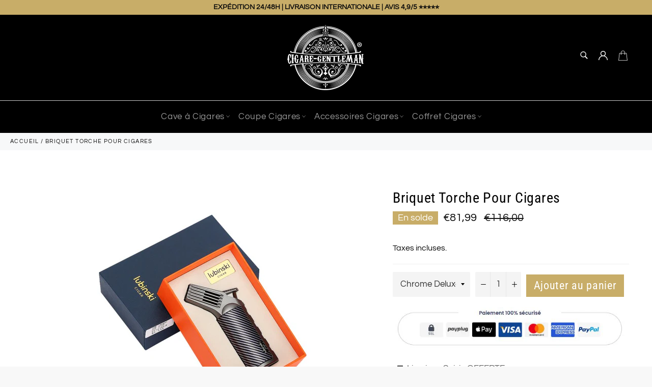

--- FILE ---
content_type: text/html; charset=utf-8
request_url: https://www.cigare-gentleman.com/products/briquet-torche-pour-cigares
body_size: 32406
content:

<!doctype html><html class="no-js" lang="fr"><head><!-- Google tag (gtag.js) --><script async src="https://www.googletagmanager.com/gtag/js?id=G-H374NYH25F"></script><script> window.dataLayer = window.dataLayer || []; function gtag(){dataLayer.push(arguments);} gtag('js', new Date()); gtag('config', 'G-H374NYH25F');</script><meta charset="utf-8"> <meta http-equiv="X-UA-Compatible" content="IE=edge,chrome=1"> <meta name="viewport" content="width=device-width,initial-scale=1"> <meta name="theme-color" content="#000000"> <link rel="shortcut icon" href="//www.cigare-gentleman.com/cdn/shop/files/Cigare-Gentleman_Black_1_32x32.png?v=1613535547" type="image/png"><link rel="canonical" href="https://www.cigare-gentleman.com/products/briquet-torche-pour-cigares"> <title> Briquet Torche Pour Cigares &vert; Cigare Gentleman </title> <meta name="description" content="Brand Name: GALINEROrigin: CN(Origin)Model Number: LC-176Material: Metal"><!-- /snippets/social-meta-tags.liquid --><meta property="og:site_name" content="Cigare Gentleman"><meta property="og:url" content="https://www.cigare-gentleman.com/products/briquet-torche-pour-cigares"><meta property="og:title" content="Briquet Torche Pour Cigares"><meta property="og:type" content="product"><meta property="og:description" content="Brand Name: GALINEROrigin: CN(Origin)Model Number: LC-176Material: Metal"> <meta property="og:price:amount" content="81,99"> <meta property="og:price:currency" content="EUR"><meta property="og:image" content="http://www.cigare-gentleman.com/cdn/shop/products/product-image-1951884281_1200x1200.jpg?v=1645180075"><meta property="og:image" content="http://www.cigare-gentleman.com/cdn/shop/products/product-image-1951884289_1200x1200.jpg?v=1645180114"><meta property="og:image" content="http://www.cigare-gentleman.com/cdn/shop/products/product-image-1951884297_1200x1200.jpg?v=1645180117"><meta property="og:image:secure_url" content="https://www.cigare-gentleman.com/cdn/shop/products/product-image-1951884281_1200x1200.jpg?v=1645180075"><meta property="og:image:secure_url" content="https://www.cigare-gentleman.com/cdn/shop/products/product-image-1951884289_1200x1200.jpg?v=1645180114"><meta property="og:image:secure_url" content="https://www.cigare-gentleman.com/cdn/shop/products/product-image-1951884297_1200x1200.jpg?v=1645180117"><meta name="twitter:card" content="summary_large_image"><meta name="twitter:title" content="Briquet Torche Pour Cigares"><meta name="twitter:description" content="Brand Name: GALINEROrigin: CN(Origin)Model Number: LC-176Material: Metal"> <script>document.documentElement.className = document.documentElement.className.replace('no-js', 'js');</script>  <link rel="stylesheet preload" href="//www.cigare-gentleman.com/cdn/shop/t/15/assets/theme.scss.css?v=105959868370490508031765225404" as="style" onload="this.onload=null;this.rel='stylesheet'"><script>window.theme = window.theme || {};theme.strings = { stockAvailable: "1 restant", addToCart: "Ajouter au panier", soldOut: "Épuisé", unavailable: "Non disponible", noStockAvailable: "L\u0026#39;article n\u0026#39;a pu être ajouté à votre panier car il n\u0026#39;y en a pas assez en stock.", willNotShipUntil: "Sera expédié après [date]", willBeInStockAfter: "Sera en stock à compter de [date]", totalCartDiscount: "Vous économisez [savings]", addressError: "Vous ne trouvez pas cette adresse", addressNoResults: "Aucun résultat pour cette adresse", addressQueryLimit: "Vous avez dépassé la limite de Google utilisation de l'API. Envisager la mise à niveau à un \u003ca href=\"https:\/\/developers.google.com\/maps\/premium\/usage-limits\"\u003erégime spécial\u003c\/a\u003e.", authError: "Il y avait un problème authentifier votre compte Google Maps API.", slideNumber: "Faire glisser [slide_number], en cours"};var themeInfo = 'weed-omega.myshopify.com'; </script> <script> window.theme = window.theme || {}; theme.moneyFormat = "€{{amount_with_comma_separator}}";</script> <script>window.performance && window.performance.mark && window.performance.mark('shopify.content_for_header.start');</script><meta name="google-site-verification" content="PF8BJERFt9tPINtbetZ5nWFj8mscfjWn0l8ykIpY6m4"><meta id="shopify-digital-wallet" name="shopify-digital-wallet" content="/26394001490/digital_wallets/dialog"><meta name="shopify-checkout-api-token" content="658953ee888abe3a2bf60b10601e2146"><link rel="alternate" type="application/json+oembed" href="https://www.cigare-gentleman.com/products/briquet-torche-pour-cigares.oembed"><script async="async" src="/checkouts/internal/preloads.js?locale=fr-FR"></script><link rel="preconnect" href="https://shop.app" crossorigin="anonymous"><script async="async" src="https://shop.app/checkouts/internal/preloads.js?locale=fr-FR&shop_id=26394001490" crossorigin="anonymous"></script><script id="shopify-features" type="application/json">{"accessToken":"658953ee888abe3a2bf60b10601e2146","betas":["rich-media-storefront-analytics"],"domain":"www.cigare-gentleman.com","predictiveSearch":true,"shopId":26394001490,"locale":"fr"}</script><script>var Shopify = Shopify || {};Shopify.shop = "weed-omega.myshopify.com";Shopify.locale = "fr";Shopify.currency = {"active":"EUR","rate":"1.0"};Shopify.country = "FR";Shopify.theme = {"name":"Copie de Copie de Billionaire-theme-seo","id":155597537623,"schema_name":"Billionaire Theme","schema_version":"3.4","theme_store_id":null,"role":"main"};Shopify.theme.handle = "null";Shopify.theme.style = {"id":null,"handle":null};Shopify.cdnHost = "www.cigare-gentleman.com/cdn";Shopify.routes = Shopify.routes || {};Shopify.routes.root = "/";</script><script type="module">!function(o){(o.Shopify=o.Shopify||{}).modules=!0}(window);</script><script>!function(o){function n(){var o=[];function n(){o.push(Array.prototype.slice.apply(arguments))}return n.q=o,n}var t=o.Shopify=o.Shopify||{};t.loadFeatures=n(),t.autoloadFeatures=n()}(window);</script><script> window.ShopifyPay = window.ShopifyPay || {}; window.ShopifyPay.apiHost = "shop.app\/pay"; window.ShopifyPay.redirectState = null;</script><script id="shop-js-analytics" type="application/json">{"pageType":"product"}</script><script defer="defer" async type="module" src="//www.cigare-gentleman.com/cdn/shopifycloud/shop-js/modules/v2/client.init-shop-cart-sync_DyYWCJny.fr.esm.js"></script><script defer="defer" async type="module" src="//www.cigare-gentleman.com/cdn/shopifycloud/shop-js/modules/v2/chunk.common_BDBm0ZZC.esm.js"></script><script type="module"> await import("//www.cigare-gentleman.com/cdn/shopifycloud/shop-js/modules/v2/client.init-shop-cart-sync_DyYWCJny.fr.esm.js");await import("//www.cigare-gentleman.com/cdn/shopifycloud/shop-js/modules/v2/chunk.common_BDBm0ZZC.esm.js"); window.Shopify.SignInWithShop?.initShopCartSync?.({"fedCMEnabled":true,"windoidEnabled":true});</script><script> window.Shopify = window.Shopify || {}; if (!window.Shopify.featureAssets) window.Shopify.featureAssets = {}; window.Shopify.featureAssets['shop-js'] = {"shop-cart-sync":["modules/v2/client.shop-cart-sync_B_Bw5PRo.fr.esm.js","modules/v2/chunk.common_BDBm0ZZC.esm.js"],"init-fed-cm":["modules/v2/client.init-fed-cm_-pdRnAOg.fr.esm.js","modules/v2/chunk.common_BDBm0ZZC.esm.js"],"init-windoid":["modules/v2/client.init-windoid_DnYlFG1h.fr.esm.js","modules/v2/chunk.common_BDBm0ZZC.esm.js"],"init-shop-email-lookup-coordinator":["modules/v2/client.init-shop-email-lookup-coordinator_BCzilhpw.fr.esm.js","modules/v2/chunk.common_BDBm0ZZC.esm.js"],"shop-cash-offers":["modules/v2/client.shop-cash-offers_C5kHJTSN.fr.esm.js","modules/v2/chunk.common_BDBm0ZZC.esm.js","modules/v2/chunk.modal_CtqKD1z8.esm.js"],"shop-button":["modules/v2/client.shop-button_mcpRJFuh.fr.esm.js","modules/v2/chunk.common_BDBm0ZZC.esm.js"],"shop-toast-manager":["modules/v2/client.shop-toast-manager_C_QXj6h0.fr.esm.js","modules/v2/chunk.common_BDBm0ZZC.esm.js"],"avatar":["modules/v2/client.avatar_BTnouDA3.fr.esm.js"],"pay-button":["modules/v2/client.pay-button_DsS5m06H.fr.esm.js","modules/v2/chunk.common_BDBm0ZZC.esm.js"],"init-shop-cart-sync":["modules/v2/client.init-shop-cart-sync_DyYWCJny.fr.esm.js","modules/v2/chunk.common_BDBm0ZZC.esm.js"],"shop-login-button":["modules/v2/client.shop-login-button_BEQFZ84Y.fr.esm.js","modules/v2/chunk.common_BDBm0ZZC.esm.js","modules/v2/chunk.modal_CtqKD1z8.esm.js"],"init-customer-accounts-sign-up":["modules/v2/client.init-customer-accounts-sign-up_QowAcxX2.fr.esm.js","modules/v2/client.shop-login-button_BEQFZ84Y.fr.esm.js","modules/v2/chunk.common_BDBm0ZZC.esm.js","modules/v2/chunk.modal_CtqKD1z8.esm.js"],"init-shop-for-new-customer-accounts":["modules/v2/client.init-shop-for-new-customer-accounts_BFJXT-UG.fr.esm.js","modules/v2/client.shop-login-button_BEQFZ84Y.fr.esm.js","modules/v2/chunk.common_BDBm0ZZC.esm.js","modules/v2/chunk.modal_CtqKD1z8.esm.js"],"init-customer-accounts":["modules/v2/client.init-customer-accounts_BBfGV8Xt.fr.esm.js","modules/v2/client.shop-login-button_BEQFZ84Y.fr.esm.js","modules/v2/chunk.common_BDBm0ZZC.esm.js","modules/v2/chunk.modal_CtqKD1z8.esm.js"],"shop-follow-button":["modules/v2/client.shop-follow-button_9fzI0NJX.fr.esm.js","modules/v2/chunk.common_BDBm0ZZC.esm.js","modules/v2/chunk.modal_CtqKD1z8.esm.js"],"checkout-modal":["modules/v2/client.checkout-modal_DHwrZ6kr.fr.esm.js","modules/v2/chunk.common_BDBm0ZZC.esm.js","modules/v2/chunk.modal_CtqKD1z8.esm.js"],"lead-capture":["modules/v2/client.lead-capture_D3unuPP3.fr.esm.js","modules/v2/chunk.common_BDBm0ZZC.esm.js","modules/v2/chunk.modal_CtqKD1z8.esm.js"],"shop-login":["modules/v2/client.shop-login_C8y8Opox.fr.esm.js","modules/v2/chunk.common_BDBm0ZZC.esm.js","modules/v2/chunk.modal_CtqKD1z8.esm.js"],"payment-terms":["modules/v2/client.payment-terms_DoIedF_y.fr.esm.js","modules/v2/chunk.common_BDBm0ZZC.esm.js","modules/v2/chunk.modal_CtqKD1z8.esm.js"]};</script><script>(function() { var isLoaded = false; function asyncLoad() {if (isLoaded) return;isLoaded = true;var urls = ["https:\/\/loox.io\/widget\/VyxaiGJPEF\/loox.1599992716166.js?shop=weed-omega.myshopify.com","\/\/code.tidio.co\/dywciivnlsset3efcwciph6tsthympnn.js?shop=weed-omega.myshopify.com"];for (var i = 0; i < urls.length; i++) { var s = document.createElement('script'); s.type = 'text/javascript'; s.async = true; s.src = urls[i]; var x = document.getElementsByTagName('script')[0]; x.parentNode.insertBefore(s, x);} }; if(window.attachEvent) {window.attachEvent('onload', asyncLoad); } else {window.addEventListener('load', asyncLoad, false); }})();</script><script id="__st">var __st={"a":26394001490,"offset":3600,"reqid":"ac8abdc9-cbca-4309-9a4d-27566c3c757e-1768915840","pageurl":"www.cigare-gentleman.com\/products\/briquet-torche-pour-cigares","u":"71473c9275bd","p":"product","rtyp":"product","rid":7166889951421};</script><script>window.ShopifyPaypalV4VisibilityTracking = true;</script><script id="captcha-bootstrap">!function(){'use strict';const t='contact',e='account',n='new_comment',o=[[t,t],['blogs',n],['comments',n],[t,'customer']],c=[[e,'customer_login'],[e,'guest_login'],[e,'recover_customer_password'],[e,'create_customer']],r=t=>t.map((([t,e])=>`form[action*='/${t}']:not([data-nocaptcha='true']) input[name='form_type'][value='${e}']`)).join(','),a=t=>()=>t?[...document.querySelectorAll(t)].map((t=>t.form)):[];function s(){const t=[...o],e=r(t);return a(e)}const i='password',u='form_key',d=['recaptcha-v3-token','g-recaptcha-response','h-captcha-response',i],f=()=>{try{return window.sessionStorage}catch{return}},m='__shopify_v',_=t=>t.elements[u];function p(t,e,n=!1){try{const o=window.sessionStorage,c=JSON.parse(o.getItem(e)),{data:r}=function(t){const{data:e,action:n}=t;return t[m]||n?{data:e,action:n}:{data:t,action:n}}(c);for(const[e,n]of Object.entries(r))t.elements[e]&&(t.elements[e].value=n);n&&o.removeItem(e)}catch(o){console.error('form repopulation failed',{error:o})}}const l='form_type',E='cptcha';function T(t){t.dataset[E]=!0}const w=window,h=w.document,L='Shopify',v='ce_forms',y='captcha';let A=!1;((t,e)=>{const n=(g='f06e6c50-85a8-45c8-87d0-21a2b65856fe',I='https://cdn.shopify.com/shopifycloud/storefront-forms-hcaptcha/ce_storefront_forms_captcha_hcaptcha.v1.5.2.iife.js',D={infoText:'Protégé par hCaptcha',privacyText:'Confidentialité',termsText:'Conditions'},(t,e,n)=>{const o=w[L][v],c=o.bindForm;if(c)return c(t,g,e,D).then(n);var r;o.q.push([[t,g,e,D],n]),r=I,A||(h.body.append(Object.assign(h.createElement('script'),{id:'captcha-provider',async:!0,src:r})),A=!0)});var g,I,D;w[L]=w[L]||{},w[L][v]=w[L][v]||{},w[L][v].q=[],w[L][y]=w[L][y]||{},w[L][y].protect=function(t,e){n(t,void 0,e),T(t)},Object.freeze(w[L][y]),function(t,e,n,w,h,L){const[v,y,A,g]=function(t,e,n){const i=e?o:[],u=t?c:[],d=[...i,...u],f=r(d),m=r(i),_=r(d.filter((([t,e])=>n.includes(e))));return[a(f),a(m),a(_),s()]}(w,h,L),I=t=>{const e=t.target;return e instanceof HTMLFormElement?e:e&&e.form},D=t=>v().includes(t);t.addEventListener('submit',(t=>{const e=I(t);if(!e)return;const n=D(e)&&!e.dataset.hcaptchaBound&&!e.dataset.recaptchaBound,o=_(e),c=g().includes(e)&&(!o||!o.value);(n||c)&&t.preventDefault(),c&&!n&&(function(t){try{if(!f())return;!function(t){const e=f();if(!e)return;const n=_(t);if(!n)return;const o=n.value;o&&e.removeItem(o)}(t);const e=Array.from(Array(32),(()=>Math.random().toString(36)[2])).join('');!function(t,e){_(t)||t.append(Object.assign(document.createElement('input'),{type:'hidden',name:u})),t.elements[u].value=e}(t,e),function(t,e){const n=f();if(!n)return;const o=[...t.querySelectorAll(`input[type='${i}']`)].map((({name:t})=>t)),c=[...d,...o],r={};for(const[a,s]of new FormData(t).entries())c.includes(a)||(r[a]=s);n.setItem(e,JSON.stringify({[m]:1,action:t.action,data:r}))}(t,e)}catch(e){console.error('failed to persist form',e)}}(e),e.submit())}));const S=(t,e)=>{t&&!t.dataset[E]&&(n(t,e.some((e=>e===t))),T(t))};for(const o of['focusin','change'])t.addEventListener(o,(t=>{const e=I(t);D(e)&&S(e,y())}));const B=e.get('form_key'),M=e.get(l),P=B&&M;t.addEventListener('DOMContentLoaded',(()=>{const t=y();if(P)for(const e of t)e.elements[l].value===M&&p(e,B);[...new Set([...A(),...v().filter((t=>'true'===t.dataset.shopifyCaptcha))])].forEach((e=>S(e,t)))}))}(h,new URLSearchParams(w.location.search),n,t,e,['guest_login'])})(!0,!0)}();</script><script integrity="sha256-4kQ18oKyAcykRKYeNunJcIwy7WH5gtpwJnB7kiuLZ1E=" data-source-attribution="shopify.loadfeatures" defer="defer" src="//www.cigare-gentleman.com/cdn/shopifycloud/storefront/assets/storefront/load_feature-a0a9edcb.js" crossorigin="anonymous"></script><script crossorigin="anonymous" defer="defer" src="//www.cigare-gentleman.com/cdn/shopifycloud/storefront/assets/shopify_pay/storefront-65b4c6d7.js?v=20250812"></script><script data-source-attribution="shopify.dynamic_checkout.dynamic.init">var Shopify=Shopify||{};Shopify.PaymentButton=Shopify.PaymentButton||{isStorefrontPortableWallets:!0,init:function(){window.Shopify.PaymentButton.init=function(){};var t=document.createElement("script");t.src="https://www.cigare-gentleman.com/cdn/shopifycloud/portable-wallets/latest/portable-wallets.fr.js",t.type="module",document.head.appendChild(t)}};</script><script data-source-attribution="shopify.dynamic_checkout.buyer_consent"> function portableWalletsHideBuyerConsent(e){var t=document.getElementById("shopify-buyer-consent"),n=document.getElementById("shopify-subscription-policy-button");t&&n&&(t.classList.add("hidden"),t.setAttribute("aria-hidden","true"),n.removeEventListener("click",e))}function portableWalletsShowBuyerConsent(e){var t=document.getElementById("shopify-buyer-consent"),n=document.getElementById("shopify-subscription-policy-button");t&&n&&(t.classList.remove("hidden"),t.removeAttribute("aria-hidden"),n.addEventListener("click",e))}window.Shopify?.PaymentButton&&(window.Shopify.PaymentButton.hideBuyerConsent=portableWalletsHideBuyerConsent,window.Shopify.PaymentButton.showBuyerConsent=portableWalletsShowBuyerConsent);</script><script data-source-attribution="shopify.dynamic_checkout.cart.bootstrap">document.addEventListener("DOMContentLoaded",(function(){function t(){return document.querySelector("shopify-accelerated-checkout-cart, shopify-accelerated-checkout")}if(t())Shopify.PaymentButton.init();else{new MutationObserver((function(e,n){t()&&(Shopify.PaymentButton.init(),n.disconnect())})).observe(document.body,{childList:!0,subtree:!0})}}));</script><link id="shopify-accelerated-checkout-styles" rel="stylesheet" media="screen" href="https://www.cigare-gentleman.com/cdn/shopifycloud/portable-wallets/latest/accelerated-checkout-backwards-compat.css" crossorigin="anonymous">
<style id="shopify-accelerated-checkout-cart">
        #shopify-buyer-consent {
  margin-top: 1em;
  display: inline-block;
  width: 100%;
}

#shopify-buyer-consent.hidden {
  display: none;
}

#shopify-subscription-policy-button {
  background: none;
  border: none;
  padding: 0;
  text-decoration: underline;
  font-size: inherit;
  cursor: pointer;
}

#shopify-subscription-policy-button::before {
  box-shadow: none;
}

      </style>

<script>window.performance && window.performance.mark && window.performance.mark('shopify.content_for_header.end');</script> <!-- BEGIN app block: shopify://apps/frequently-bought/blocks/app-embed-block/b1a8cbea-c844-4842-9529-7c62dbab1b1f --><script>
    window.codeblackbelt = window.codeblackbelt || {};
    window.codeblackbelt.shop = window.codeblackbelt.shop || 'weed-omega.myshopify.com';
    
        window.codeblackbelt.productId = 7166889951421;</script><script src="//cdn.codeblackbelt.com/widgets/frequently-bought-together/main.min.js?version=2026012014+0100" async></script>
 <!-- END app block --><link href="https://monorail-edge.shopifysvc.com" rel="dns-prefetch">
<script>(function(){if ("sendBeacon" in navigator && "performance" in window) {try {var session_token_from_headers = performance.getEntriesByType('navigation')[0].serverTiming.find(x => x.name == '_s').description;} catch {var session_token_from_headers = undefined;}var session_cookie_matches = document.cookie.match(/_shopify_s=([^;]*)/);var session_token_from_cookie = session_cookie_matches && session_cookie_matches.length === 2 ? session_cookie_matches[1] : "";var session_token = session_token_from_headers || session_token_from_cookie || "";function handle_abandonment_event(e) {var entries = performance.getEntries().filter(function(entry) {return /monorail-edge.shopifysvc.com/.test(entry.name);});if (!window.abandonment_tracked && entries.length === 0) {window.abandonment_tracked = true;var currentMs = Date.now();var navigation_start = performance.timing.navigationStart;var payload = {shop_id: 26394001490,url: window.location.href,navigation_start,duration: currentMs - navigation_start,session_token,page_type: "product"};window.navigator.sendBeacon("https://monorail-edge.shopifysvc.com/v1/produce", JSON.stringify({schema_id: "online_store_buyer_site_abandonment/1.1",payload: payload,metadata: {event_created_at_ms: currentMs,event_sent_at_ms: currentMs}}));}}window.addEventListener('pagehide', handle_abandonment_event);}}());</script>
<script id="web-pixels-manager-setup">(function e(e,d,r,n,o){if(void 0===o&&(o={}),!Boolean(null===(a=null===(i=window.Shopify)||void 0===i?void 0:i.analytics)||void 0===a?void 0:a.replayQueue)){var i,a;window.Shopify=window.Shopify||{};var t=window.Shopify;t.analytics=t.analytics||{};var s=t.analytics;s.replayQueue=[],s.publish=function(e,d,r){return s.replayQueue.push([e,d,r]),!0};try{self.performance.mark("wpm:start")}catch(e){}var l=function(){var e={modern:/Edge?\/(1{2}[4-9]|1[2-9]\d|[2-9]\d{2}|\d{4,})\.\d+(\.\d+|)|Firefox\/(1{2}[4-9]|1[2-9]\d|[2-9]\d{2}|\d{4,})\.\d+(\.\d+|)|Chrom(ium|e)\/(9{2}|\d{3,})\.\d+(\.\d+|)|(Maci|X1{2}).+ Version\/(15\.\d+|(1[6-9]|[2-9]\d|\d{3,})\.\d+)([,.]\d+|)( \(\w+\)|)( Mobile\/\w+|) Safari\/|Chrome.+OPR\/(9{2}|\d{3,})\.\d+\.\d+|(CPU[ +]OS|iPhone[ +]OS|CPU[ +]iPhone|CPU IPhone OS|CPU iPad OS)[ +]+(15[._]\d+|(1[6-9]|[2-9]\d|\d{3,})[._]\d+)([._]\d+|)|Android:?[ /-](13[3-9]|1[4-9]\d|[2-9]\d{2}|\d{4,})(\.\d+|)(\.\d+|)|Android.+Firefox\/(13[5-9]|1[4-9]\d|[2-9]\d{2}|\d{4,})\.\d+(\.\d+|)|Android.+Chrom(ium|e)\/(13[3-9]|1[4-9]\d|[2-9]\d{2}|\d{4,})\.\d+(\.\d+|)|SamsungBrowser\/([2-9]\d|\d{3,})\.\d+/,legacy:/Edge?\/(1[6-9]|[2-9]\d|\d{3,})\.\d+(\.\d+|)|Firefox\/(5[4-9]|[6-9]\d|\d{3,})\.\d+(\.\d+|)|Chrom(ium|e)\/(5[1-9]|[6-9]\d|\d{3,})\.\d+(\.\d+|)([\d.]+$|.*Safari\/(?![\d.]+ Edge\/[\d.]+$))|(Maci|X1{2}).+ Version\/(10\.\d+|(1[1-9]|[2-9]\d|\d{3,})\.\d+)([,.]\d+|)( \(\w+\)|)( Mobile\/\w+|) Safari\/|Chrome.+OPR\/(3[89]|[4-9]\d|\d{3,})\.\d+\.\d+|(CPU[ +]OS|iPhone[ +]OS|CPU[ +]iPhone|CPU IPhone OS|CPU iPad OS)[ +]+(10[._]\d+|(1[1-9]|[2-9]\d|\d{3,})[._]\d+)([._]\d+|)|Android:?[ /-](13[3-9]|1[4-9]\d|[2-9]\d{2}|\d{4,})(\.\d+|)(\.\d+|)|Mobile Safari.+OPR\/([89]\d|\d{3,})\.\d+\.\d+|Android.+Firefox\/(13[5-9]|1[4-9]\d|[2-9]\d{2}|\d{4,})\.\d+(\.\d+|)|Android.+Chrom(ium|e)\/(13[3-9]|1[4-9]\d|[2-9]\d{2}|\d{4,})\.\d+(\.\d+|)|Android.+(UC? ?Browser|UCWEB|U3)[ /]?(15\.([5-9]|\d{2,})|(1[6-9]|[2-9]\d|\d{3,})\.\d+)\.\d+|SamsungBrowser\/(5\.\d+|([6-9]|\d{2,})\.\d+)|Android.+MQ{2}Browser\/(14(\.(9|\d{2,})|)|(1[5-9]|[2-9]\d|\d{3,})(\.\d+|))(\.\d+|)|K[Aa][Ii]OS\/(3\.\d+|([4-9]|\d{2,})\.\d+)(\.\d+|)/},d=e.modern,r=e.legacy,n=navigator.userAgent;return n.match(d)?"modern":n.match(r)?"legacy":"unknown"}(),u="modern"===l?"modern":"legacy",c=(null!=n?n:{modern:"",legacy:""})[u],f=function(e){return[e.baseUrl,"/wpm","/b",e.hashVersion,"modern"===e.buildTarget?"m":"l",".js"].join("")}({baseUrl:d,hashVersion:r,buildTarget:u}),m=function(e){var d=e.version,r=e.bundleTarget,n=e.surface,o=e.pageUrl,i=e.monorailEndpoint;return{emit:function(e){var a=e.status,t=e.errorMsg,s=(new Date).getTime(),l=JSON.stringify({metadata:{event_sent_at_ms:s},events:[{schema_id:"web_pixels_manager_load/3.1",payload:{version:d,bundle_target:r,page_url:o,status:a,surface:n,error_msg:t},metadata:{event_created_at_ms:s}}]});if(!i)return console&&console.warn&&console.warn("[Web Pixels Manager] No Monorail endpoint provided, skipping logging."),!1;try{return self.navigator.sendBeacon.bind(self.navigator)(i,l)}catch(e){}var u=new XMLHttpRequest;try{return u.open("POST",i,!0),u.setRequestHeader("Content-Type","text/plain"),u.send(l),!0}catch(e){return console&&console.warn&&console.warn("[Web Pixels Manager] Got an unhandled error while logging to Monorail."),!1}}}}({version:r,bundleTarget:l,surface:e.surface,pageUrl:self.location.href,monorailEndpoint:e.monorailEndpoint});try{o.browserTarget=l,function(e){var d=e.src,r=e.async,n=void 0===r||r,o=e.onload,i=e.onerror,a=e.sri,t=e.scriptDataAttributes,s=void 0===t?{}:t,l=document.createElement("script"),u=document.querySelector("head"),c=document.querySelector("body");if(l.async=n,l.src=d,a&&(l.integrity=a,l.crossOrigin="anonymous"),s)for(var f in s)if(Object.prototype.hasOwnProperty.call(s,f))try{l.dataset[f]=s[f]}catch(e){}if(o&&l.addEventListener("load",o),i&&l.addEventListener("error",i),u)u.appendChild(l);else{if(!c)throw new Error("Did not find a head or body element to append the script");c.appendChild(l)}}({src:f,async:!0,onload:function(){if(!function(){var e,d;return Boolean(null===(d=null===(e=window.Shopify)||void 0===e?void 0:e.analytics)||void 0===d?void 0:d.initialized)}()){var d=window.webPixelsManager.init(e)||void 0;if(d){var r=window.Shopify.analytics;r.replayQueue.forEach((function(e){var r=e[0],n=e[1],o=e[2];d.publishCustomEvent(r,n,o)})),r.replayQueue=[],r.publish=d.publishCustomEvent,r.visitor=d.visitor,r.initialized=!0}}},onerror:function(){return m.emit({status:"failed",errorMsg:"".concat(f," has failed to load")})},sri:function(e){var d=/^sha384-[A-Za-z0-9+/=]+$/;return"string"==typeof e&&d.test(e)}(c)?c:"",scriptDataAttributes:o}),m.emit({status:"loading"})}catch(e){m.emit({status:"failed",errorMsg:(null==e?void 0:e.message)||"Unknown error"})}}})({shopId: 26394001490,storefrontBaseUrl: "https://www.cigare-gentleman.com",extensionsBaseUrl: "https://extensions.shopifycdn.com/cdn/shopifycloud/web-pixels-manager",monorailEndpoint: "https://monorail-edge.shopifysvc.com/unstable/produce_batch",surface: "storefront-renderer",enabledBetaFlags: ["2dca8a86"],webPixelsConfigList: [{"id":"900464983","configuration":"{\"config\":\"{\\\"pixel_id\\\":\\\"G-H374NYH25F\\\",\\\"target_country\\\":\\\"FR\\\",\\\"gtag_events\\\":[{\\\"type\\\":\\\"begin_checkout\\\",\\\"action_label\\\":\\\"G-H374NYH25F\\\"},{\\\"type\\\":\\\"search\\\",\\\"action_label\\\":\\\"G-H374NYH25F\\\"},{\\\"type\\\":\\\"view_item\\\",\\\"action_label\\\":[\\\"G-H374NYH25F\\\",\\\"MC-2FP2BKW14B\\\"]},{\\\"type\\\":\\\"purchase\\\",\\\"action_label\\\":[\\\"G-H374NYH25F\\\",\\\"MC-2FP2BKW14B\\\"]},{\\\"type\\\":\\\"page_view\\\",\\\"action_label\\\":[\\\"G-H374NYH25F\\\",\\\"MC-2FP2BKW14B\\\"]},{\\\"type\\\":\\\"add_payment_info\\\",\\\"action_label\\\":\\\"G-H374NYH25F\\\"},{\\\"type\\\":\\\"add_to_cart\\\",\\\"action_label\\\":\\\"G-H374NYH25F\\\"}],\\\"enable_monitoring_mode\\\":false}\"}","eventPayloadVersion":"v1","runtimeContext":"OPEN","scriptVersion":"b2a88bafab3e21179ed38636efcd8a93","type":"APP","apiClientId":1780363,"privacyPurposes":[],"dataSharingAdjustments":{"protectedCustomerApprovalScopes":["read_customer_address","read_customer_email","read_customer_name","read_customer_personal_data","read_customer_phone"]}},{"id":"shopify-app-pixel","configuration":"{}","eventPayloadVersion":"v1","runtimeContext":"STRICT","scriptVersion":"0450","apiClientId":"shopify-pixel","type":"APP","privacyPurposes":["ANALYTICS","MARKETING"]},{"id":"shopify-custom-pixel","eventPayloadVersion":"v1","runtimeContext":"LAX","scriptVersion":"0450","apiClientId":"shopify-pixel","type":"CUSTOM","privacyPurposes":["ANALYTICS","MARKETING"]}],isMerchantRequest: false,initData: {"shop":{"name":"Cigare Gentleman","paymentSettings":{"currencyCode":"EUR"},"myshopifyDomain":"weed-omega.myshopify.com","countryCode":"FR","storefrontUrl":"https:\/\/www.cigare-gentleman.com"},"customer":null,"cart":null,"checkout":null,"productVariants":[{"price":{"amount":81.99,"currencyCode":"EUR"},"product":{"title":"Briquet Torche Pour Cigares","vendor":"Cigare Gentleman","id":"7166889951421","untranslatedTitle":"Briquet Torche Pour Cigares","url":"\/products\/briquet-torche-pour-cigares","type":""},"id":"41474162589885","image":{"src":"\/\/www.cigare-gentleman.com\/cdn\/shop\/products\/product-image-1951884311.jpg?v=1645180125"},"sku":"50507869-auburn-china","title":"Chrome Deluxe \/ UE","untranslatedTitle":"Chrome Deluxe \/ UE"},{"price":{"amount":81.99,"currencyCode":"EUR"},"product":{"title":"Briquet Torche Pour Cigares","vendor":"Cigare Gentleman","id":"7166889951421","untranslatedTitle":"Briquet Torche Pour Cigares","url":"\/products\/briquet-torche-pour-cigares","type":""},"id":"41474162622653","image":{"src":"\/\/www.cigare-gentleman.com\/cdn\/shop\/products\/product-image-1951884313.jpg?v=1645180119"},"sku":"50507869-silver-china","title":"Orange \/ UE","untranslatedTitle":"Orange \/ UE"},{"price":{"amount":81.99,"currencyCode":"EUR"},"product":{"title":"Briquet Torche Pour Cigares","vendor":"Cigare Gentleman","id":"7166889951421","untranslatedTitle":"Briquet Torche Pour Cigares","url":"\/products\/briquet-torche-pour-cigares","type":""},"id":"41474162655421","image":{"src":"\/\/www.cigare-gentleman.com\/cdn\/shop\/products\/product-image-1951884315.jpg?v=1645180127"},"sku":"50507869-yellow-china","title":"Chêne \/ UE","untranslatedTitle":"Chêne \/ UE"}],"purchasingCompany":null},},"https://www.cigare-gentleman.com/cdn","fcfee988w5aeb613cpc8e4bc33m6693e112",{"modern":"","legacy":""},{"shopId":"26394001490","storefrontBaseUrl":"https:\/\/www.cigare-gentleman.com","extensionBaseUrl":"https:\/\/extensions.shopifycdn.com\/cdn\/shopifycloud\/web-pixels-manager","surface":"storefront-renderer","enabledBetaFlags":"[\"2dca8a86\"]","isMerchantRequest":"false","hashVersion":"fcfee988w5aeb613cpc8e4bc33m6693e112","publish":"custom","events":"[[\"page_viewed\",{}],[\"product_viewed\",{\"productVariant\":{\"price\":{\"amount\":81.99,\"currencyCode\":\"EUR\"},\"product\":{\"title\":\"Briquet Torche Pour Cigares\",\"vendor\":\"Cigare Gentleman\",\"id\":\"7166889951421\",\"untranslatedTitle\":\"Briquet Torche Pour Cigares\",\"url\":\"\/products\/briquet-torche-pour-cigares\",\"type\":\"\"},\"id\":\"41474162589885\",\"image\":{\"src\":\"\/\/www.cigare-gentleman.com\/cdn\/shop\/products\/product-image-1951884311.jpg?v=1645180125\"},\"sku\":\"50507869-auburn-china\",\"title\":\"Chrome Deluxe \/ UE\",\"untranslatedTitle\":\"Chrome Deluxe \/ UE\"}}]]"});</script><script>
  window.ShopifyAnalytics = window.ShopifyAnalytics || {};
  window.ShopifyAnalytics.meta = window.ShopifyAnalytics.meta || {};
  window.ShopifyAnalytics.meta.currency = 'EUR';
  var meta = {"product":{"id":7166889951421,"gid":"gid:\/\/shopify\/Product\/7166889951421","vendor":"Cigare Gentleman","type":"","handle":"briquet-torche-pour-cigares","variants":[{"id":41474162589885,"price":8199,"name":"Briquet Torche Pour Cigares - Chrome Deluxe \/ UE","public_title":"Chrome Deluxe \/ UE","sku":"50507869-auburn-china"},{"id":41474162622653,"price":8199,"name":"Briquet Torche Pour Cigares - Orange \/ UE","public_title":"Orange \/ UE","sku":"50507869-silver-china"},{"id":41474162655421,"price":8199,"name":"Briquet Torche Pour Cigares - Chêne \/ UE","public_title":"Chêne \/ UE","sku":"50507869-yellow-china"}],"remote":false},"page":{"pageType":"product","resourceType":"product","resourceId":7166889951421,"requestId":"ac8abdc9-cbca-4309-9a4d-27566c3c757e-1768915840"}};
  for (var attr in meta) {
    window.ShopifyAnalytics.meta[attr] = meta[attr];
  }
</script>
<script class="analytics">
  (function () {
    var customDocumentWrite = function(content) {
      var jquery = null;

      if (window.jQuery) {
        jquery = window.jQuery;
      } else if (window.Checkout && window.Checkout.$) {
        jquery = window.Checkout.$;
      }

      if (jquery) {
        jquery('body').append(content);
      }
    };

    var hasLoggedConversion = function(token) {
      if (token) {
        return document.cookie.indexOf('loggedConversion=' + token) !== -1;
      }
      return false;
    }

    var setCookieIfConversion = function(token) {
      if (token) {
        var twoMonthsFromNow = new Date(Date.now());
        twoMonthsFromNow.setMonth(twoMonthsFromNow.getMonth() + 2);

        document.cookie = 'loggedConversion=' + token + '; expires=' + twoMonthsFromNow;
      }
    }

    var trekkie = window.ShopifyAnalytics.lib = window.trekkie = window.trekkie || [];
    if (trekkie.integrations) {
      return;
    }
    trekkie.methods = [
      'identify',
      'page',
      'ready',
      'track',
      'trackForm',
      'trackLink'
    ];
    trekkie.factory = function(method) {
      return function() {
        var args = Array.prototype.slice.call(arguments);
        args.unshift(method);
        trekkie.push(args);
        return trekkie;
      };
    };
    for (var i = 0; i < trekkie.methods.length; i++) {
      var key = trekkie.methods[i];
      trekkie[key] = trekkie.factory(key);
    }
    trekkie.load = function(config) {
      trekkie.config = config || {};
      trekkie.config.initialDocumentCookie = document.cookie;
      var first = document.getElementsByTagName('script')[0];
      var script = document.createElement('script');
      script.type = 'text/javascript';
      script.onerror = function(e) {
        var scriptFallback = document.createElement('script');
        scriptFallback.type = 'text/javascript';
        scriptFallback.onerror = function(error) {
                var Monorail = {
      produce: function produce(monorailDomain, schemaId, payload) {
        var currentMs = new Date().getTime();
        var event = {
          schema_id: schemaId,
          payload: payload,
          metadata: {
            event_created_at_ms: currentMs,
            event_sent_at_ms: currentMs
          }
        };
        return Monorail.sendRequest("https://" + monorailDomain + "/v1/produce", JSON.stringify(event));
      },
      sendRequest: function sendRequest(endpointUrl, payload) {
        // Try the sendBeacon API
        if (window && window.navigator && typeof window.navigator.sendBeacon === 'function' && typeof window.Blob === 'function' && !Monorail.isIos12()) {
          var blobData = new window.Blob([payload], {
            type: 'text/plain'
          });

          if (window.navigator.sendBeacon(endpointUrl, blobData)) {
            return true;
          } // sendBeacon was not successful

        } // XHR beacon

        var xhr = new XMLHttpRequest();

        try {
          xhr.open('POST', endpointUrl);
          xhr.setRequestHeader('Content-Type', 'text/plain');
          xhr.send(payload);
        } catch (e) {
          console.log(e);
        }

        return false;
      },
      isIos12: function isIos12() {
        return window.navigator.userAgent.lastIndexOf('iPhone; CPU iPhone OS 12_') !== -1 || window.navigator.userAgent.lastIndexOf('iPad; CPU OS 12_') !== -1;
      }
    };
    Monorail.produce('monorail-edge.shopifysvc.com',
      'trekkie_storefront_load_errors/1.1',
      {shop_id: 26394001490,
      theme_id: 155597537623,
      app_name: "storefront",
      context_url: window.location.href,
      source_url: "//www.cigare-gentleman.com/cdn/s/trekkie.storefront.cd680fe47e6c39ca5d5df5f0a32d569bc48c0f27.min.js"});

        };
        scriptFallback.async = true;
        scriptFallback.src = '//www.cigare-gentleman.com/cdn/s/trekkie.storefront.cd680fe47e6c39ca5d5df5f0a32d569bc48c0f27.min.js';
        first.parentNode.insertBefore(scriptFallback, first);
      };
      script.async = true;
      script.src = '//www.cigare-gentleman.com/cdn/s/trekkie.storefront.cd680fe47e6c39ca5d5df5f0a32d569bc48c0f27.min.js';
      first.parentNode.insertBefore(script, first);
    };
    trekkie.load(
      {"Trekkie":{"appName":"storefront","development":false,"defaultAttributes":{"shopId":26394001490,"isMerchantRequest":null,"themeId":155597537623,"themeCityHash":"2433450261836174383","contentLanguage":"fr","currency":"EUR","eventMetadataId":"8449ea03-26ec-4d2e-9771-13a8b0220ff2"},"isServerSideCookieWritingEnabled":true,"monorailRegion":"shop_domain","enabledBetaFlags":["65f19447"]},"Session Attribution":{},"S2S":{"facebookCapiEnabled":false,"source":"trekkie-storefront-renderer","apiClientId":580111}}
    );

    var loaded = false;
    trekkie.ready(function() {
      if (loaded) return;
      loaded = true;

      window.ShopifyAnalytics.lib = window.trekkie;

      var originalDocumentWrite = document.write;
      document.write = customDocumentWrite;
      try { window.ShopifyAnalytics.merchantGoogleAnalytics.call(this); } catch(error) {};
      document.write = originalDocumentWrite;

      window.ShopifyAnalytics.lib.page(null,{"pageType":"product","resourceType":"product","resourceId":7166889951421,"requestId":"ac8abdc9-cbca-4309-9a4d-27566c3c757e-1768915840","shopifyEmitted":true});

      var match = window.location.pathname.match(/checkouts\/(.+)\/(thank_you|post_purchase)/)
      var token = match? match[1]: undefined;
      if (!hasLoggedConversion(token)) {
        setCookieIfConversion(token);
        window.ShopifyAnalytics.lib.track("Viewed Product",{"currency":"EUR","variantId":41474162589885,"productId":7166889951421,"productGid":"gid:\/\/shopify\/Product\/7166889951421","name":"Briquet Torche Pour Cigares - Chrome Deluxe \/ UE","price":"81.99","sku":"50507869-auburn-china","brand":"Cigare Gentleman","variant":"Chrome Deluxe \/ UE","category":"","nonInteraction":true,"remote":false},undefined,undefined,{"shopifyEmitted":true});
      window.ShopifyAnalytics.lib.track("monorail:\/\/trekkie_storefront_viewed_product\/1.1",{"currency":"EUR","variantId":41474162589885,"productId":7166889951421,"productGid":"gid:\/\/shopify\/Product\/7166889951421","name":"Briquet Torche Pour Cigares - Chrome Deluxe \/ UE","price":"81.99","sku":"50507869-auburn-china","brand":"Cigare Gentleman","variant":"Chrome Deluxe \/ UE","category":"","nonInteraction":true,"remote":false,"referer":"https:\/\/www.cigare-gentleman.com\/products\/briquet-torche-pour-cigares"});
      }
    });


        var eventsListenerScript = document.createElement('script');
        eventsListenerScript.async = true;
        eventsListenerScript.src = "//www.cigare-gentleman.com/cdn/shopifycloud/storefront/assets/shop_events_listener-3da45d37.js";
        document.getElementsByTagName('head')[0].appendChild(eventsListenerScript);

})();</script>
  <script>
  if (!window.ga || (window.ga && typeof window.ga !== 'function')) {
    window.ga = function ga() {
      (window.ga.q = window.ga.q || []).push(arguments);
      if (window.Shopify && window.Shopify.analytics && typeof window.Shopify.analytics.publish === 'function') {
        window.Shopify.analytics.publish("ga_stub_called", {}, {sendTo: "google_osp_migration"});
      }
      console.error("Shopify's Google Analytics stub called with:", Array.from(arguments), "\nSee https://help.shopify.com/manual/promoting-marketing/pixels/pixel-migration#google for more information.");
    };
    if (window.Shopify && window.Shopify.analytics && typeof window.Shopify.analytics.publish === 'function') {
      window.Shopify.analytics.publish("ga_stub_initialized", {}, {sendTo: "google_osp_migration"});
    }
  }
</script>
<script
  defer
  src="https://www.cigare-gentleman.com/cdn/shopifycloud/perf-kit/shopify-perf-kit-3.0.4.min.js"
  data-application="storefront-renderer"
  data-shop-id="26394001490"
  data-render-region="gcp-us-east1"
  data-page-type="product"
  data-theme-instance-id="155597537623"
  data-theme-name="Billionaire Theme"
  data-theme-version="3.4"
  data-monorail-region="shop_domain"
  data-resource-timing-sampling-rate="10"
  data-shs="true"
  data-shs-beacon="true"
  data-shs-export-with-fetch="true"
  data-shs-logs-sample-rate="1"
  data-shs-beacon-endpoint="https://www.cigare-gentleman.com/api/collect"
></script>
</head><body class="template-product"><input type="hidden" id="shop-currency" value="EUR"> <input type="hidden" id="shop-with-currency-format" value=""€{{amount_with_comma_separator}} EUR""> <input type="hidden" id="shop-money-format" value=""€{{amount_with_comma_separator}}""> <a class="in-page-link visually-hidden skip-link" href="#MainContent">Passer au contenu </a> <div id="shopify-section-header" class="shopify-section"><style>.site-header__logo img { max-width: 150px;}.site-nav__link { padding: 20px 9px;} </style> <div class="announcement-bar" style="font-weight:700;"> EXPÉDITION 24/48H | LIVRAISON INTERNATIONALE | AVIS 4,9/5 ⭐⭐⭐⭐⭐</div> <header class="site-header page-element" role="banner" data-section-id="header" data-section-type="header"> <div class="site-header__upper page-width"> <div class="grid grid--table"> <div class="grid__item small--one-quarter medium-up--hide"><button type="button" class="text-link site-header__link js-drawer-open-left"> <span class="site-header__menu-toggle--open"><svg aria-hidden="true" focusable="false" role="presentation" class="icon icon-hamburger" viewBox="0 0 32 32"><path fill="#444" d="M4.889 14.958h22.222v2.222H4.889v-2.222zM4.889 8.292h22.222v2.222H4.889V8.292zM4.889 21.625h22.222v2.222H4.889v-2.222z"/></svg> </span> <span class="site-header__menu-toggle--close"><svg aria-hidden="true" focusable="false" role="presentation" class="icon icon-close" viewBox="0 0 32 32"><path fill="#444" d="M25.313 8.55l-1.862-1.862-7.45 7.45-7.45-7.45L6.689 8.55l7.45 7.45-7.45 7.45 1.862 1.862 7.45-7.45 7.45 7.45 1.862-1.862-7.45-7.45z"/></svg> </span> <span class="icon__fallback-text">Navigation</span></button> </div> <div class="grid__item small--one-half medium-up--one-third small--text-center hide-mobile"><ul id="social-icons-top" class="list--inline social-icons"></ul> </div> <div class="grid__item small--one-half medium-up--one-third small--text-center" style="text-align:center;"><div class="site-header__logo h1" itemscope itemtype="http://schema.org/Organization"> <a href="/" itemprop="url" class="site-header__logo-link"> <img src="//www.cigare-gentleman.com/cdn/shop/files/Cigare-Gentleman_White_1_150x.png?v=1613535547"  srcset="//www.cigare-gentleman.com/cdn/shop/files/Cigare-Gentleman_White_1_150x.png?v=1613535547 1x, //www.cigare-gentleman.com/cdn/shop/files/Cigare-Gentleman_White_1_150x@2x.png?v=1613535547 2x"  alt="Cigare Gentleman"  itemprop="logo"></a></div> </div> <div class="grid__item small--one-quarter medium-up--one-third text-right"><div id="SiteNavSearchCart" class="site-header__search-cart-wrapper"> <button type="button" class="text-link site-header__link js-drawer-open-left hide-desktop"><span class="site-header__menu-toggle--open"> <svg fill="#000000" xmlns="http://www.w3.org/2000/svg" class="icon icon-search" viewBox="0 0 50 50"><path d="M 21 3 C 11.601563 3 4 10.601563 4 20 C 4 29.398438 11.601563 37 21 37 C 24.355469 37 27.460938 36.015625 30.09375 34.34375 L 42.375 46.625 L 46.625 42.375 L 34.5 30.28125 C 36.679688 27.421875 38 23.878906 38 20 C 38 10.601563 30.398438 3 21 3 Z M 21 7 C 28.199219 7 34 12.800781 34 20 C 34 27.199219 28.199219 33 21 33 C 13.800781 33 8 27.199219 8 20 C 8 12.800781 13.800781 7 21 7 Z"/></svg></span> </button> <form action="/search" method="get" class="site-header__search small--hide" role="search"> <label class="visually-hidden">Recherche</label> <input type="search" name="q" placeholder="Recherche" aria-label="Recherche" class="site-header__search-input"><button type="submit" class="text-link site-header__link site-header__search-submit"> <svg fill="#000000" xmlns="http://www.w3.org/2000/svg" class="icon icon-search" viewBox="0 0 50 50"><path d="M 21 3 C 11.601563 3 4 10.601563 4 20 C 4 29.398438 11.601563 37 21 37 C 24.355469 37 27.460938 36.015625 30.09375 34.34375 L 42.375 46.625 L 46.625 42.375 L 34.5 30.28125 C 36.679688 27.421875 38 23.878906 38 20 C 38 10.601563 30.398438 3 21 3 Z M 21 7 C 28.199219 7 34 12.800781 34 20 C 34 27.199219 28.199219 33 21 33 C 13.800781 33 8 27.199219 8 20 C 8 12.800781 13.800781 7 21 7 Z"/></svg> <span class="icon__fallback-text">Recherche</span></button> </form><a href="/account" class="site-header__link account-log">  <svg class="icon ico-account" viewBox="0 0 512 512" style="enable-background:new 0 0 512 512;" xml:space="preserve"><path d="M437.02,330.98c-27.883-27.882-61.071-48.523-97.281-61.018C378.521,243.251,404,198.548,404,148 C404,66.393,337.607,0,256,0S108,66.393,108,148c0,50.548,25.479,95.251,64.262,121.962 c-36.21,12.495-69.398,33.136-97.281,61.018C26.629,379.333,0,443.62,0,512h40c0-119.103,96.897-216,216-216s216,96.897,216,216 h40C512,443.62,485.371,379.333,437.02,330.98z M256,256c-59.551,0-108-48.448-108-108S196.449,40,256,40 c59.551,0,108,48.448,108,108S315.551,256,256,256z"/></svg>  </a><a href="/cart" class="site-header__link site-header__cart"><svg fill="#000000" xmlns="http://www.w3.org/2000/svg" class="icon icon-cart" viewBox="0 0 50 50"><path d="M 25 1 C 19.464844 1 15 5.464844 15 11 L 15 13 L 7.09375 13 L 7 13.875 L 3 48.875 L 2.875 50 L 47.125 50 L 47 48.875 L 43 13.875 L 42.90625 13 L 35 13 L 35 11 C 35 5.464844 30.535156 1 25 1 Z M 25 3 C 29.464844 3 33 6.535156 33 11 L 33 13 L 17 13 L 17 11 C 17 6.535156 20.535156 3 25 3 Z M 8.90625 15 L 15 15 L 15 17.28125 C 14.402344 17.628906 14 18.261719 14 19 C 14 20.105469 14.894531 21 16 21 C 17.105469 21 18 20.105469 18 19 C 18 18.261719 17.597656 17.628906 17 17.28125 L 17 15 L 33 15 L 33 17.28125 C 32.402344 17.628906 32 18.261719 32 19 C 32 20.105469 32.894531 21 34 21 C 35.105469 21 36 20.105469 36 19 C 36 18.261719 35.597656 17.628906 35 17.28125 L 35 15 L 41.09375 15 L 44.875 48 L 5.125 48 Z"/></svg><span class="icon__fallback-text">Panier</span><span class="site-header__cart-indicator hide" style="background-color:#1d9c0c;"></span> </a></div> </div></div> </div> <div id="StickNavWrapper" style="text-align:center;"><div id="StickyBar" class="sticky"> <nav class="nav-bar small--hide" role="navigation" id="StickyNav"><div class="page-width"> <div class="grid grid--table"><div class="grid__item " id="SiteNavParent"> <button type="button" class="hide text-link site-nav__link site-nav__link--compressed js-drawer-open-left" id="SiteNavCompressed"><svg aria-hidden="true" focusable="false" role="presentation" class="icon icon-hamburger" viewBox="0 0 32 32"><path fill="#444" d="M4.889 14.958h22.222v2.222H4.889v-2.222zM4.889 8.292h22.222v2.222H4.889V8.292zM4.889 21.625h22.222v2.222H4.889v-2.222z"/></svg><span class="site-nav__link-menu-label">Menu</span><span class="icon__fallback-text">Navigation</span> </button> <ul class="site-nav list--inline" id="SiteNav"> <li class="site-nav__item" aria-haspopup="true"> <a href="/collections/cave-a-cigares" class="site-nav__link site-nav__link-toggle" id="SiteNavLabel-cave-a-cigares" aria-controls="SiteNavLinklist-cave-a-cigares" aria-expanded="false">Cave à Cigares<svg aria-hidden="true" focusable="false" role="presentation" class="icon icon-arrow-down" viewBox="0 0 32 32"><path fill="#444" d="M26.984 8.5l1.516 1.617L16 23.5 3.5 10.117 5.008 8.5 16 20.258z"/></svg> </a> <div class="site-nav__dropdown meganav site-nav__dropdown--second-level" id="SiteNavLinklist-cave-a-cigares" aria-labelledby="SiteNavLabel-cave-a-cigares" role="navigation"><ul class="meganav__nav meganav__nav--collection page-width"> <div class="grid grid--no-gutters meganav__scroller--has-list meganav__list--multiple-columns"> <div class="grid__item meganav__list one-fifth"><a href="/collections/cave-a-cigares" class="meganav__title-url"> <div class="h1 meganav__title">Cave à Cigares</div></a><li class="site-nav__dropdown-container"> <a href="/collections/cave-a-cigares" class="meganav__link meganav__link--second-level">Cave à Cigares </a> </li> <li class="site-nav__dropdown-container"> <a href="/collections/boite-a-cigare" class="meganav__link meganav__link--second-level">Boîte à Cigares </a> </li> <li class="site-nav__dropdown-container"> <a href="/collections/humidor" class="meganav__link meganav__link--second-level">Cave Électriques </a> </li></div> <div class="grid__item one-fifth meganav__product"> <!-- /snippets/product-card.liquid --><a href="/products/cave-cigare-luxe-humidor" class="product-card"> <div class="product-card__image-container"><div class="product-card__image-wrapper "> <div class="product-card__image js" style="max-width: 235px;" data-image-id="53235813974359"><div class="product-card__img" style="padding-top:97.22222222222223%;"><img class="lazyload" data-src="//www.cigare-gentleman.com/cdn/shop/files/CigarHumidorLuxury_2_{width}x.png?v=1698319318"data-widths="[100, 140, 180, 250, 305, 440, 610, 720, 930, 1080]"data-aspectratio="1.0285714285714285"data-sizes="auto"data-parent-fit="contain"alt="Cave à Cigares"  style="transition: transform .5s ease;"src="//www.cigare-gentleman.com/cdn/shop/t/15/assets/spinner.svg?v=37316158265440785051700662866"> </div> </div></div> </div> <div class="product-card__info "><div class="product-card__info_size"><div class="product-card__name index-menu">Cave à Cigare <br/> De Luxe</div> <div class="product-card__price"> <span class="visually-hidden">Prix régulier</span><s class="product-card__regular-price"><span class="money">€3.195,00</span></s><span class="visually-hidden">Prix réduit</span> <span class="money">€2.150</span></span></div> </div><div class="collection-product-reviews"> <div class="loox-rating" data-id="4395630428242" data-rating="" data-raters=""></div></div> </div><div class="product-tag product-tag--absolute" aria-hidden="true" style="background-color:#c8ad68;">En solde </div></a></div> <div class="grid__item one-fifth meganav__product"> <!-- /snippets/product-card.liquid --><a href="/products/humidor-ferrari" class="product-card"> <div class="product-card__image-container"><div class="product-card__image-wrapper "> <div class="product-card__image js" style="max-width: 235px;" data-image-id="32220378235069"><div class="product-card__img" style="padding-top:100.0%;"><img class="lazyload" data-src="//www.cigare-gentleman.com/cdn/shop/products/CaveaCigaresFerrari_{width}x.jpg?v=1660032142"data-widths="[100, 140, 180, 250, 305, 440, 610, 720, 930, 1080]"data-aspectratio="1.0"data-sizes="auto"data-parent-fit="contain"alt="Cave a Cigares Ferrari"  style="transition: transform .5s ease;"src="//www.cigare-gentleman.com/cdn/shop/t/15/assets/spinner.svg?v=37316158265440785051700662866"> </div> </div></div> </div> <div class="product-card__info "><div class="product-card__info_size"><div class="product-card__name index-menu">Humidor <br/> Scuderia Ferrari</div> <div class="product-card__price"> <span class="visually-hidden">Prix régulier</span><s class="product-card__regular-price"><span class="money">€3.500,00</span></s><span class="visually-hidden">Prix réduit</span> <span class="money">€2.400</span></span></div> </div><div class="collection-product-reviews"> <div class="loox-rating" data-id="7166322114749" data-rating="" data-raters=""></div></div> </div><div class="product-tag product-tag--absolute" aria-hidden="true" style="background-color:#c8ad68;">En solde </div></a></div> <div class="grid__item one-fifth meganav__product"> <!-- /snippets/product-card.liquid --><a href="/products/cave-a-cigare-winston-churchill" class="product-card"> <div class="product-card__image-container"><div class="product-card__image-wrapper "> <div class="product-card__image js" style="max-width: 235px;" data-image-id="29810669453501"><div class="product-card__img" style="padding-top:69.67032967032968%;"><img class="lazyload" data-src="//www.cigare-gentleman.com/cdn/shop/products/CaveaCigareWistonChurchill_{width}x.png?v=1698318676"data-widths="[100, 140, 180, 250, 305, 440, 610, 720, 930, 1080]"data-aspectratio="1.4353312302839116"data-sizes="auto"data-parent-fit="contain"alt="Cave à Cigare Wiston Churchill"  style="transition: transform .5s ease;"src="//www.cigare-gentleman.com/cdn/shop/t/15/assets/spinner.svg?v=37316158265440785051700662866"> </div> </div></div> </div> <div class="product-card__info "><div class="product-card__info_size"><div class="product-card__name index-menu">Cave à Cigare <br/> Winston Churchill</div> <div class="product-card__availability">Épuisé </div> </div><div class="collection-product-reviews"> <div class="loox-rating" data-id="6855393902781" data-rating="" data-raters=""></div></div> </div><div class="product-tag product-tag--absolute" aria-hidden="true" style="background-color:#c8ad68;">En solde </div></a></div> <div class="grid__item one-fifth meganav__product"> <!-- /snippets/product-card.liquid --><a href="/products/cave-cigare-germanus" class="product-card"> <div class="product-card__image-container"><div class="product-card__image-wrapper "> <div class="product-card__image js" style="max-width: 235px;" data-image-id="15693970767954"><div class="product-card__img" style="padding-top:63.06306306306306%;"><img class="lazyload" data-src="//www.cigare-gentleman.com/cdn/shop/products/CaveGermanus_{width}x.jpg?v=1600415357"data-widths="[100, 140, 180, 250, 305, 440, 610, 720, 930, 1080]"data-aspectratio="1.5857142857142856"data-sizes="auto"data-parent-fit="contain"alt="Cave Germanus"  style="transition: transform .5s ease;"src="//www.cigare-gentleman.com/cdn/shop/t/15/assets/spinner.svg?v=37316158265440785051700662866"> </div> </div></div> </div> <div class="product-card__info "><div class="product-card__info_size"><div class="product-card__name index-menu">Cave à Cigare <br> Germanus</div> <div class="product-card__price"> <span class="visually-hidden">Prix régulier</span><s class="product-card__regular-price"><span class="money">€115,00</span></s><span class="visually-hidden">Prix réduit</span> <span class="money">€95</span></span></div> </div><div class="collection-product-reviews"> <div class="loox-rating" data-id="4784310714450" data-rating="5" data-raters="3"></div></div> </div><div class="product-tag product-tag--absolute" aria-hidden="true" style="background-color:#c8ad68;">En solde </div></a></div> </div></ul> </div> </li><li class="site-nav__item" aria-haspopup="true"> <a href="/collections/coupe-cigares" class="site-nav__link site-nav__link-toggle" id="SiteNavLabel-coupe-cigares" aria-controls="SiteNavLinklist-coupe-cigares" aria-expanded="false">Coupe Cigares<svg aria-hidden="true" focusable="false" role="presentation" class="icon icon-arrow-down" viewBox="0 0 32 32"><path fill="#444" d="M26.984 8.5l1.516 1.617L16 23.5 3.5 10.117 5.008 8.5 16 20.258z"/></svg> </a> <div class="site-nav__dropdown meganav site-nav__dropdown--second-level" id="SiteNavLinklist-coupe-cigares" aria-labelledby="SiteNavLabel-coupe-cigares" role="navigation"><ul class="meganav__nav meganav__nav--collection page-width"> <div class="grid grid--no-gutters meganav__scroller--has-list meganav__list--multiple-columns"> <div class="grid__item meganav__list one-fifth"><a href="/collections/coupe-cigares" class="meganav__title-url"> <div class="h1 meganav__title">Coupe Cigares</div></a><li class="site-nav__dropdown-container"> <a href="/collections/v-cut" class="meganav__link meganav__link--second-level">En V </a> </li> <li class="site-nav__dropdown-container"> <a href="/collections/ciseaux" class="meganav__link meganav__link--second-level">Ciseaux </a> </li> <li class="site-nav__dropdown-container"> <a href="/collections/guillotine-a-cigare" class="meganav__link meganav__link--second-level">Guillotines </a> </li> <li class="site-nav__dropdown-container"> <a href="/collections/coupe-cigare-double-lame" class="meganav__link meganav__link--second-level">Double Lames </a> </li> <li class="site-nav__dropdown-container"> <a href="/collections/poincon" class="meganav__link meganav__link--second-level">Poinçons </a> </li></div> <div class="grid__item one-fifth meganav__product"> <!-- /snippets/product-card.liquid --><a href="/products/coupe-cigare-double-lame-guevara-premium" class="product-card"> <div class="product-card__image-container"><div class="product-card__image-wrapper "> <div class="product-card__image js" style="max-width: 233.7609841827768px;" data-image-id="14010950942802"><div class="product-card__img" style="padding-top:100.53003533568904%;"><img class="lazyload" data-src="//www.cigare-gentleman.com/cdn/shop/products/Coupe_Cigare_Double_Lame_Guevara_Premium_{width}x.png?v=1576764047"data-widths="[100, 140, 180, 250, 305, 440, 610, 720, 930, 1080]"data-aspectratio="0.9947275922671354"data-sizes="auto"data-parent-fit="contain"alt="Coupe Cigare Double Lame Guevara Premium"  style="transition: transform .5s ease;"src="//www.cigare-gentleman.com/cdn/shop/t/15/assets/spinner.svg?v=37316158265440785051700662866"> </div> </div></div> </div> <div class="product-card__info "><div class="product-card__info_size"><div class="product-card__name index-menu">Coupe Cigare Double Lame <br/> Guevara Premium</div> <div class="product-card__price"> <span class="visually-hidden">Prix régulier</span><s class="product-card__regular-price"><span class="money">€174,00</span></s><span class="visually-hidden">Prix réduit</span> <span class="money">€123,99</span></span></div><div class="if-product-variant">3 couleurs disponibles</div> </div><div class="collection-product-reviews"> <div class="loox-rating" data-id="4445022093394" data-rating="" data-raters=""></div></div> </div><div class="product-tag product-tag--absolute" aria-hidden="true" style="background-color:#c8ad68;">En solde </div></a></div> <div class="grid__item one-fifth meganav__product"> <!-- /snippets/product-card.liquid --><a href="/products/coupe-guillotine-gravure-doree-bureau" class="product-card"> <div class="product-card__image-container"><div class="product-card__image-wrapper "> <div class="product-card__image js" style="max-width: 235px;" data-image-id="13768906506322"><div class="product-card__img" style="padding-top:99.87484355444305%;"><img class="lazyload" data-src="//www.cigare-gentleman.com/cdn/shop/products/Coupe_Cigare_Guillotine_Gravue_Doree_Bureau2_{width}x.png?v=1575035405"data-widths="[100, 140, 180, 250, 305, 440, 610, 720, 930, 1080]"data-aspectratio="1.0012531328320802"data-sizes="auto"data-parent-fit="contain"alt="Coupe Cigare "  style="transition: transform .5s ease;"src="//www.cigare-gentleman.com/cdn/shop/t/15/assets/spinner.svg?v=37316158265440785051700662866"> </div> </div></div> </div> <div class="product-card__info "><div class="product-card__info_size"><div class="product-card__name index-menu">Coupe Cigares Guillotine <br/> Gravure Dorée de Bureau</div> <div class="product-card__price"> <span class="visually-hidden">Prix régulier</span><s class="product-card__regular-price"><span class="money">€480,00</span></s><span class="visually-hidden">Prix réduit</span> <span class="money">€340,99</span></span></div> </div><div class="collection-product-reviews"> <div class="loox-rating" data-id="4399258402898" data-rating="5" data-raters="3"></div></div> </div><div class="product-tag product-tag--absolute" aria-hidden="true" style="background-color:#c8ad68;">En solde </div></a></div> <div class="grid__item one-fifth meganav__product"> <!-- /snippets/product-card.liquid --><a href="/products/coupe-cigare-poincon-de-luxe" class="product-card"> <div class="product-card__image-container"><div class="product-card__image-wrapper "> <div class="product-card__image js" style="max-width: 234.58480565371025px;" data-image-id="14018259451986"><div class="product-card__img" style="padding-top:100.17699115044248%;"><img class="lazyload" data-src="//www.cigare-gentleman.com/cdn/shop/products/Coupe_Cigare_Poincon_De_Luxe_Argent_{width}x.png?v=1576833576"data-widths="[100, 140, 180, 250, 305, 440, 610, 720, 930, 1080]"data-aspectratio="0.9982332155477032"data-sizes="auto"data-parent-fit="contain"alt="Coupe Cigare Poinçon De Luxe"  style="transition: transform .5s ease;"src="//www.cigare-gentleman.com/cdn/shop/t/15/assets/spinner.svg?v=37316158265440785051700662866"> </div> </div></div> </div> <div class="product-card__info "><div class="product-card__info_size"><div class="product-card__name index-menu">Coupe Cigare Poinçon <br/> De Luxe</div> <div class="product-card__price"> <span class="visually-hidden">Prix régulier</span><s class="product-card__regular-price"><span class="money">€106,00</span></s><span class="visually-hidden">Prix réduit</span> <span class="money">€74,99</span></span></div><div class="if-product-variant">3 couleurs disponibles</div> </div><div class="collection-product-reviews"> <div class="loox-rating" data-id="4444991520850" data-rating="5.0" data-raters="1"></div></div> </div><div class="product-tag product-tag--absolute" aria-hidden="true" style="background-color:#c8ad68;">En solde </div></a></div> <div class="grid__item one-fifth meganav__product"> <!-- /snippets/product-card.liquid --><a href="/products/coupe-cigare-ciseaux-doree" class="product-card"> <div class="product-card__image-container"><div class="product-card__image-wrapper "> <div class="product-card__image js" style="max-width: 235px;" data-image-id="13769028927570"><div class="product-card__img" style="padding-top:92.6%;"><img class="lazyload" data-src="//www.cigare-gentleman.com/cdn/shop/products/Coupe_Cigare_Ciseaux_Dore_{width}x.jpg?v=1575036203"data-widths="[100, 140, 180, 250, 305, 440, 610, 720, 930, 1080]"data-aspectratio="1.079913606911447"data-sizes="auto"data-parent-fit="contain"alt="Coupe Cigare Ciseaux"  style="transition: transform .5s ease;"src="//www.cigare-gentleman.com/cdn/shop/t/15/assets/spinner.svg?v=37316158265440785051700662866"> </div> </div></div> </div> <div class="product-card__info "><div class="product-card__info_size"><div class="product-card__name index-menu">Coupe Cigare Ciseaux </br> Dorée Haut de Gamme</div> <div class="product-card__price"> <span class="visually-hidden">Prix régulier</span><s class="product-card__regular-price"><span class="money">€147,00</span></s><span class="visually-hidden">Prix réduit</span> <span class="money">€103,99</span></span></div> </div><div class="collection-product-reviews"> <div class="loox-rating" data-id="4399260532818" data-rating="" data-raters=""></div></div> </div><div class="product-tag product-tag--absolute" aria-hidden="true" style="background-color:#c8ad68;">En solde </div></a></div> </div></ul> </div> </li><li class="site-nav__item" aria-haspopup="true"> <a href="/collections/accessoires" class="site-nav__link site-nav__link-toggle" id="SiteNavLabel-accessoires-cigares" aria-controls="SiteNavLinklist-accessoires-cigares" aria-expanded="false">Accessoires Cigares<svg aria-hidden="true" focusable="false" role="presentation" class="icon icon-arrow-down" viewBox="0 0 32 32"><path fill="#444" d="M26.984 8.5l1.516 1.617L16 23.5 3.5 10.117 5.008 8.5 16 20.258z"/></svg> </a> <div class="site-nav__dropdown meganav site-nav__dropdown--second-level" id="SiteNavLinklist-accessoires-cigares" aria-labelledby="SiteNavLabel-accessoires-cigares" role="navigation"><ul class="meganav__nav meganav__nav--collection page-width"> <div class="grid grid--no-gutters meganav__scroller--has-list meganav__list--multiple-columns"> <div class="grid__item meganav__list one-fifth"><a href="/collections/accessoires" class="meganav__title-url"> <div class="h1 meganav__title">Accessoires Cigares</div></a><li class="site-nav__dropdown-container"> <a href="/collections/cendriers-cigare" class="meganav__link meganav__link--second-level">Cendrier Cigare </a> </li> <li class="site-nav__dropdown-container"> <a href="/collections/etui-a-cigare" class="meganav__link meganav__link--second-level">Étui à Cigares </a> </li> <li class="site-nav__dropdown-container"> <a href="/collections/tube-a-cigare" class="meganav__link meganav__link--second-level">Tube à Cigares </a> </li> <li class="site-nav__dropdown-container"> <a href="/collections/humidificateur-cigare" class="meganav__link meganav__link--second-level">Humidificateur </a> </li> <li class="site-nav__dropdown-container"> <a href="/collections/hygrometre" class="meganav__link meganav__link--second-level">Hygromètre </a> </li> <li class="site-nav__dropdown-container"> <a href="/collections/briquet" class="meganav__link meganav__link--second-level">Briquets </a> </li> </div> <div class="grid__item one-fifth meganav__product"> <!-- /snippets/product-card.liquid --><a href="/products/cendrier-cigare-luxe" class="product-card"> <div class="product-card__image-container"><div class="product-card__image-wrapper "> <div class="product-card__image js" style="max-width: 235px;" data-image-id="13769571860562"><div class="product-card__img" style="padding-top:99.24433249370279%;"><img class="lazyload" data-src="//www.cigare-gentleman.com/cdn/shop/products/Cendrier_Cigare_de_Luxe_{width}x.png?v=1599312221"data-widths="[100, 140, 180, 250, 305, 440, 610, 720, 930, 1080]"data-aspectratio="1.0076142131979695"data-sizes="auto"data-parent-fit="contain"alt="Cendrier Cigare De Luxe"  style="transition: transform .5s ease;"src="//www.cigare-gentleman.com/cdn/shop/t/15/assets/spinner.svg?v=37316158265440785051700662866"> </div> </div></div> </div> <div class="product-card__info "><div class="product-card__info_size"><div class="product-card__name index-menu">Cendrier Cigare <br/> De Luxe</div> <div class="product-card__price"> <span class="visually-hidden">Prix régulier</span><s class="product-card__regular-price"><span class="money">€990,00</span></s><span class="visually-hidden">Prix réduit</span> <span class="money">€702,99</span></span></div> </div><div class="collection-product-reviews"> <div class="loox-rating" data-id="4399438987346" data-rating="" data-raters=""></div></div> </div><div class="product-tag product-tag--absolute" aria-hidden="true" style="background-color:#c8ad68;">En solde </div></a></div> <div class="grid__item one-fifth meganav__product"> <!-- /snippets/product-card.liquid --><a href="/products/tube-aluminium-style-marbre" class="product-card"> <div class="product-card__image-container"><div class="product-card__image-wrapper "> <div class="product-card__image js" style="max-width: 226.67471819645732px;" data-image-id="14205081682002"><div class="product-card__img" style="padding-top:103.67278797996661%;"><img class="lazyload" data-src="//www.cigare-gentleman.com/cdn/shop/products/Tube_a_Cigare_En_Marbre_Style_{width}x.png?v=1579019495"data-widths="[100, 140, 180, 250, 305, 440, 610, 720, 930, 1080]"data-aspectratio="0.964573268921095"data-sizes="auto"data-parent-fit="contain"alt="Tube à Cigare En Marbre Style"  style="transition: transform .5s ease;"src="//www.cigare-gentleman.com/cdn/shop/t/15/assets/spinner.svg?v=37316158265440785051700662866"> </div> </div></div> </div> <div class="product-card__info "><div class="product-card__info_size"><div class="product-card__name index-menu">Tube à Cigares <br/> Style Marbre</div> <div class="product-card__price"> <span class="visually-hidden">Prix régulier</span><s class="product-card__regular-price"><span class="money">€331,00</span></s><span class="visually-hidden">Prix réduit</span> <span class="money">€234,99</span></span></div> </div><div class="collection-product-reviews"> <div class="loox-rating" data-id="4479323275346" data-rating="5" data-raters="1"></div></div> </div><div class="product-tag product-tag--absolute" aria-hidden="true" style="background-color:#c8ad68;">En solde </div></a></div> <div class="grid__item one-fifth meganav__product"> <!-- /snippets/product-card.liquid --><a href="/products/briquet-carbone-pour-cigare" class="product-card"> <div class="product-card__image-container"><div class="product-card__image-wrapper "> <div class="product-card__image js" style="max-width: 215.1058201058201px;" data-image-id="14125670596690"><div class="product-card__img" style="padding-top:109.2485549132948%;"><img class="lazyload" data-src="//www.cigare-gentleman.com/cdn/shop/products/Briquet_a_Cigare_En_Carbone_Argent_{width}x.png?v=1578075095"data-widths="[100, 140, 180, 250, 305, 440, 610, 720, 930, 1080]"data-aspectratio="0.9153439153439153"data-sizes="auto"data-parent-fit="contain"alt="Briquet Cigare Carbone"  style="transition: transform .5s ease;"src="//www.cigare-gentleman.com/cdn/shop/t/15/assets/spinner.svg?v=37316158265440785051700662866"> </div> </div></div> </div> <div class="product-card__info "><div class="product-card__info_size"><div class="product-card__name index-menu">Briquet Cigare <br/> Carbone</div> <div class="product-card__availability">Épuisé </div><div class="if-product-variant">4 couleurs disponibles</div> </div><div class="collection-product-reviews"> <div class="loox-rating" data-id="4464963420242" data-rating="" data-raters=""></div></div> </div><div class="product-tag product-tag--absolute" aria-hidden="true" style="background-color:#c8ad68;">En solde </div></a></div> <div class="grid__item one-fifth meganav__product"> <!-- /snippets/product-card.liquid --><a href="/products/cendrier-cigare-doree" class="product-card"> <div class="product-card__image-container"><div class="product-card__image-wrapper "> <div class="product-card__image js" style="max-width: 235px;" data-image-id="13997293404242"><div class="product-card__img" style="padding-top:99.37185929648243%;"><img class="lazyload" data-src="//www.cigare-gentleman.com/cdn/shop/products/Cendrier_a_Cigare_Or_Grave_{width}x.png?v=1599310750"data-widths="[100, 140, 180, 250, 305, 440, 610, 720, 930, 1080]"data-aspectratio="1.0063211125158027"data-sizes="auto"data-parent-fit="contain"alt="Cendrier Cigare Or Gravé"  style="transition: transform .5s ease;"src="//www.cigare-gentleman.com/cdn/shop/t/15/assets/spinner.svg?v=37316158265440785051700662866"> </div> </div></div> </div> <div class="product-card__info "><div class="product-card__info_size"><div class="product-card__name index-menu">Cendrier Cigare <br/> Or Gravé</div> <div class="product-card__price"> <span class="visually-hidden">Prix régulier</span><s class="product-card__regular-price"><span class="money">€390,00</span></s><span class="visually-hidden">Prix réduit</span> <span class="money">€276,99</span></span></div> </div><div class="collection-product-reviews"> <div class="loox-rating" data-id="4424287256658" data-rating="" data-raters=""></div></div> </div><div class="product-tag product-tag--absolute" aria-hidden="true" style="background-color:#c8ad68;">En solde </div></a></div> </div></ul> </div> </li><li class="site-nav__item" aria-haspopup="true"> <a href="/collections/coffret-cigare" class="site-nav__link site-nav__link-toggle" id="SiteNavLabel-coffret-cigares" aria-controls="SiteNavLinklist-coffret-cigares" aria-expanded="false">Coffret Cigares<svg aria-hidden="true" focusable="false" role="presentation" class="icon icon-arrow-down" viewBox="0 0 32 32"><path fill="#444" d="M26.984 8.5l1.516 1.617L16 23.5 3.5 10.117 5.008 8.5 16 20.258z"/></svg> </a> <div class="site-nav__dropdown meganav site-nav__dropdown--second-level" id="SiteNavLinklist-coffret-cigares" aria-labelledby="SiteNavLabel-coffret-cigares" role="navigation"><ul class="meganav__nav meganav__nav--collection page-width"> <div class="grid grid--no-gutters meganav__scroller--has-list meganav__list--multiple-columns"> <div class="grid__item meganav__list one-fifth"><a href="/collections/coffret-cigare" class="meganav__title-url"> <div class="h1 meganav__title">Coffret Cigares</div></a><li class="site-nav__dropdown-container"> <a href="/collections/coffret-cigare" class="meganav__link meganav__link--second-level">Coffret Cigares </a> </li> <li class="site-nav__dropdown-container"> <a href="/collections/embout-pour-cigare" class="meganav__link meganav__link--second-level">Embout pour Cigares </a> </li></div> <div class="grid__item one-fifth meganav__product"> <!-- /snippets/product-card.liquid --><a href="/products/coffret-cigare-gentleman" class="product-card"> <div class="product-card__image-container"><div class="product-card__image-wrapper "> <div class="product-card__image js" style="max-width: 235px;" data-image-id="31659049648317"><div class="product-card__img" style="padding-top:100.0%;"><img class="lazyload" data-src="//www.cigare-gentleman.com/cdn/shop/products/CoffretCigareGentleman_{width}x.jpg?v=1648119464"data-widths="[100, 140, 180, 250, 305, 440, 610, 720, 930, 1080]"data-aspectratio="1.0"data-sizes="auto"data-parent-fit="contain"alt="Coffret Cigare Gentleman"  style="transition: transform .5s ease;"src="//www.cigare-gentleman.com/cdn/shop/t/15/assets/spinner.svg?v=37316158265440785051700662866"> </div> </div></div> </div> <div class="product-card__info "><div class="product-card__info_size"><div class="product-card__name index-menu">Coffret <br/> Cigare Gentleman</div> <div class="product-card__availability">Épuisé </div> </div><div class="collection-product-reviews"> <div class="loox-rating" data-id="7166268342461" data-rating="" data-raters=""></div></div> </div><div class="product-tag product-tag--absolute" aria-hidden="true" style="background-color:#c8ad68;">En solde </div></a></div> <div class="grid__item one-fifth meganav__product"> <!-- /snippets/product-card.liquid --><a href="/products/coffret-cigare-haut-gamme-luxe" class="product-card"> <div class="product-card__image-container"><div class="product-card__image-wrapper "> <div class="product-card__image js" style="max-width: 235px;" data-image-id="14115893870674"><div class="product-card__img" style="padding-top:99.65156794425087%;"><img class="lazyload" data-src="//www.cigare-gentleman.com/cdn/shop/products/Coffret_Cigares_de_Luxe_Haut_de_Gamme_{width}x.png?v=1577963617"data-widths="[100, 140, 180, 250, 305, 440, 610, 720, 930, 1080]"data-aspectratio="1.0034965034965035"data-sizes="auto"data-parent-fit="contain"alt="Coffret Cigares de Luxe Haut de Gamme"  style="transition: transform .5s ease;"src="//www.cigare-gentleman.com/cdn/shop/t/15/assets/spinner.svg?v=37316158265440785051700662866"> </div> </div></div> </div> <div class="product-card__info "><div class="product-card__info_size"><div class="product-card__name index-menu">Coffret Cigare <br/> Luxe</div> <div class="product-card__price"> <span class="visually-hidden">Prix régulier</span><s class="product-card__regular-price"><span class="money">€1.076,00</span></s><span class="visually-hidden">Prix réduit</span> <span class="money">€763,99</span></span></div> </div><div class="collection-product-reviews"> <div class="loox-rating" data-id="4458405560402" data-rating="5" data-raters="1"></div></div> </div><div class="product-tag product-tag--absolute" aria-hidden="true" style="background-color:#c8ad68;">En solde </div></a></div> <div class="grid__item one-fifth meganav__product"> <!-- /snippets/product-card.liquid --><a href="/products/coffret-cigare-or-luxueux" class="product-card"> <div class="product-card__image-container"><div class="product-card__image-wrapper "> <div class="product-card__image js" style="max-width: 235px;" data-image-id="14116099457106"><div class="product-card__img" style="padding-top:97.73519163763066%;"><img class="lazyload" data-src="//www.cigare-gentleman.com/cdn/shop/products/Coffret_Cigare_Or_Luxueux_{width}x.png?v=1577966008"data-widths="[100, 140, 180, 250, 305, 440, 610, 720, 930, 1080]"data-aspectratio="1.0231729055258467"data-sizes="auto"data-parent-fit="contain"alt="Coffret Cigare Or Luxueux"  style="transition: transform .5s ease;"src="//www.cigare-gentleman.com/cdn/shop/t/15/assets/spinner.svg?v=37316158265440785051700662866"> </div> </div></div> </div> <div class="product-card__info "><div class="product-card__info_size"><div class="product-card__name index-menu">Coffret Cigare <br/> Or Luxueux</div> <div class="product-card__availability">Épuisé </div> </div><div class="collection-product-reviews"> <div class="loox-rating" data-id="4458409558098" data-rating="" data-raters=""></div></div> </div><div class="product-tag product-tag--absolute" aria-hidden="true" style="background-color:#c8ad68;">En solde </div></a></div> <div class="grid__item one-fifth meganav__product"> <!-- /snippets/product-card.liquid --><a href="/products/coffret-cigare-carbone" class="product-card"> <div class="product-card__image-container"><div class="product-card__image-wrapper "> <div class="product-card__image js" style="max-width: 235px;" data-image-id="14132153286738"><div class="product-card__img" style="padding-top:97.55671902268762%;"><img class="lazyload" data-src="//www.cigare-gentleman.com/cdn/shop/products/Coffret_Cigare_Sport_Carbone_{width}x.png?v=1578146177"data-widths="[100, 140, 180, 250, 305, 440, 610, 720, 930, 1080]"data-aspectratio="1.0250447227191413"data-sizes="auto"data-parent-fit="contain"alt="Coffret Cigare Sport Carbone"  style="transition: transform .5s ease;"src="//www.cigare-gentleman.com/cdn/shop/t/15/assets/spinner.svg?v=37316158265440785051700662866"> </div> </div></div> </div> <div class="product-card__info "><div class="product-card__info_size"><div class="product-card__name index-menu">Coffret Cigare <br/> Carbone</div> <div class="product-card__availability">Épuisé </div> </div><div class="collection-product-reviews"> <div class="loox-rating" data-id="4464979443794" data-rating="" data-raters=""></div></div> </div><div class="product-tag product-tag--absolute" aria-hidden="true" style="background-color:#c8ad68;">En solde </div></a></div> </div></ul> </div> </li></ul></div>  </div>  </div></nav> <div id="NotificationSuccess" class="notification notification--success" aria-hidden="true"><div class="page-width notification__inner notification__inner--has-link"> <a href="/cart" class="notification__link"><span class="notification__message">Article ajouté au panier. <span>Voir le panier et passer à la caisse</span>.</span> </a> <button type="button" class="text-link notification__close"><svg aria-hidden="true" focusable="false" role="presentation" class="icon icon-close" viewBox="0 0 32 32"><path fill="#444" d="M25.313 8.55l-1.862-1.862-7.45 7.45-7.45-7.45L6.689 8.55l7.45 7.45-7.45 7.45 1.862 1.862 7.45-7.45 7.45 7.45 1.862-1.862-7.45-7.45z"/></svg><span class="icon__fallback-text">Close</span> </button></div> </div><div id="under-sticky" class="under-bar-tab sticky-only sticky-only-bis small--hide medium-hide" aria-hidden="true"> <div class="page-width under-bar-tab-width"><div class="sticky-bar-flt-right" style="background-color:#000000d9;">  <div class="sticky-only" id="StickyNavSearchCart"></div> </div> </div></div><div id="NotificationError" class="notification notification--error" aria-hidden="true"><div class="page-width notification__inner"> <span class="notification__message notification__message--error" aria-live="assertive" aria-atomic="true"></span> <button type="button" class="text-link notification__close"><svg aria-hidden="true" focusable="false" role="presentation" class="icon icon-close" viewBox="0 0 32 32"><path fill="#444" d="M25.313 8.55l-1.862-1.862-7.45 7.45-7.45-7.45L6.689 8.55l7.45 7.45-7.45 7.45 1.862 1.862 7.45-7.45 7.45 7.45 1.862-1.862-7.45-7.45z"/></svg><span class="icon__fallback-text">Close</span> </button></div> </div></div> </div> </header></div><div class="mega-menu-container mega-hover"></div><div class="mega-menu-mobile-container"><div id="shopify-section-mega-menu-mobile-1" class="shopify-section"><div id="NavDrawer" class="drawer drawer--left"> <div class="drawer__inner"><form action="/search" method="get" class="drawer__search" role="search"> <input type="search" name="q" placeholder="Recherche" aria-label="Recherche" class="drawer__search-input"> <button type="submit" class="text-link drawer__search-submit"><svg fill="#000000" xmlns="http://www.w3.org/2000/svg" class="icon icon-search" viewBox="0 0 50 50"><path d="M 21 3 C 11.601563 3 4 10.601563 4 20 C 4 29.398438 11.601563 37 21 37 C 24.355469 37 27.460938 36.015625 30.09375 34.34375 L 42.375 46.625 L 46.625 42.375 L 34.5 30.28125 C 36.679688 27.421875 38 23.878906 38 20 C 38 10.601563 30.398438 3 21 3 Z M 21 7 C 28.199219 7 34 12.800781 34 20 C 34 27.199219 28.199219 33 21 33 C 13.800781 33 8 27.199219 8 20 C 8 12.800781 13.800781 7 21 7 Z"/></svg><span class="icon__fallback-text">Recherche</span> </button></form><ul class="drawer__nav"><li class="drawer__nav-item"><div class="drawer__nav-has-sublist"> <a href="/collections/cave-a-cigares"class="drawer__nav-link drawer__nav-link--top-level drawer__nav-link--split"id="DrawerLabel-cave-a-cigares" >Cave à Cigares </a> <button type="button" aria-controls="DrawerLinklist-cave-a-cigares" class="text-link drawer__nav-toggle-btn drawer__meganav-toggle" aria-label="Cave à Cigares Menu" aria-expanded="false"><span class="drawer__nav-toggle--open"> <svg aria-hidden="true" focusable="false" role="presentation" class="icon icon-arrow-right" viewBox="0 0 32 32"><path fill="#444" d="M7.667 3.795l1.797-1.684L24.334 16 9.464 29.889l-1.797-1.675L20.731 16z"/></svg></span><span class="drawer__nav-toggle--close"> <svg aria-hidden="true" focusable="false" role="presentation" class="icon icon-arrow-down" viewBox="0 0 32 32"><path fill="#444" d="M26.984 8.5l1.516 1.617L16 23.5 3.5 10.117 5.008 8.5 16 20.258z"/></svg></span> </button></div><div class="meganav meganav--drawer" id="DrawerLinklist-cave-a-cigares" aria-labelledby="DrawerLabel-cave-a-cigares" role="navigation"> <ul class="meganav__nav"><div class="grid grid--no-gutters meganav__scroller meganav__scroller--has-list"> <div class="grid__item meganav__list"> <li class="drawer__nav-item"> <a href="/collections/cave-a-cigares" class="drawer__nav-link meganav__link" >Cave à Cigares </a> </li> <li class="drawer__nav-item"> <a href="/collections/boite-a-cigare" class="drawer__nav-link meganav__link" >Boîte à Cigares </a> </li> <li class="drawer__nav-item"> <a href="/collections/humidor" class="drawer__nav-link meganav__link" >Cave Électriques </a> </li> </div></div> </ul></div> </li> <li class="drawer__nav-item"><div class="drawer__nav-has-sublist"> <a href="/collections/coupe-cigares"class="drawer__nav-link drawer__nav-link--top-level drawer__nav-link--split"id="DrawerLabel-coupe-cigares" >Coupe Cigares </a> <button type="button" aria-controls="DrawerLinklist-coupe-cigares" class="text-link drawer__nav-toggle-btn drawer__meganav-toggle" aria-label="Coupe Cigares Menu" aria-expanded="false"><span class="drawer__nav-toggle--open"> <svg aria-hidden="true" focusable="false" role="presentation" class="icon icon-arrow-right" viewBox="0 0 32 32"><path fill="#444" d="M7.667 3.795l1.797-1.684L24.334 16 9.464 29.889l-1.797-1.675L20.731 16z"/></svg></span><span class="drawer__nav-toggle--close"> <svg aria-hidden="true" focusable="false" role="presentation" class="icon icon-arrow-down" viewBox="0 0 32 32"><path fill="#444" d="M26.984 8.5l1.516 1.617L16 23.5 3.5 10.117 5.008 8.5 16 20.258z"/></svg></span> </button></div><div class="meganav meganav--drawer" id="DrawerLinklist-coupe-cigares" aria-labelledby="DrawerLabel-coupe-cigares" role="navigation"> <ul class="meganav__nav"><div class="grid grid--no-gutters meganav__scroller meganav__scroller--has-list"> <div class="grid__item meganav__list"> <li class="drawer__nav-item"> <a href="/collections/v-cut" class="drawer__nav-link meganav__link" >En V </a> </li> <li class="drawer__nav-item"> <a href="/collections/ciseaux" class="drawer__nav-link meganav__link" >Ciseaux </a> </li> <li class="drawer__nav-item"> <a href="/collections/guillotine-a-cigare" class="drawer__nav-link meganav__link" >Guillotines </a> </li> <li class="drawer__nav-item"> <a href="/collections/coupe-cigare-double-lame" class="drawer__nav-link meganav__link" >Double Lames </a> </li> <li class="drawer__nav-item"> <a href="/collections/poincon" class="drawer__nav-link meganav__link" >Poinçons </a> </li> </div></div> </ul></div> </li> <li class="drawer__nav-item"><div class="drawer__nav-has-sublist"> <a href="/collections/accessoires"class="drawer__nav-link drawer__nav-link--top-level drawer__nav-link--split"id="DrawerLabel-accessoires-cigares" >Accessoires Cigares </a> <button type="button" aria-controls="DrawerLinklist-accessoires-cigares" class="text-link drawer__nav-toggle-btn drawer__meganav-toggle" aria-label="Accessoires Cigares Menu" aria-expanded="false"><span class="drawer__nav-toggle--open"> <svg aria-hidden="true" focusable="false" role="presentation" class="icon icon-arrow-right" viewBox="0 0 32 32"><path fill="#444" d="M7.667 3.795l1.797-1.684L24.334 16 9.464 29.889l-1.797-1.675L20.731 16z"/></svg></span><span class="drawer__nav-toggle--close"> <svg aria-hidden="true" focusable="false" role="presentation" class="icon icon-arrow-down" viewBox="0 0 32 32"><path fill="#444" d="M26.984 8.5l1.516 1.617L16 23.5 3.5 10.117 5.008 8.5 16 20.258z"/></svg></span> </button></div><div class="meganav meganav--drawer" id="DrawerLinklist-accessoires-cigares" aria-labelledby="DrawerLabel-accessoires-cigares" role="navigation"> <ul class="meganav__nav"><div class="grid grid--no-gutters meganav__scroller meganav__scroller--has-list"> <div class="grid__item meganav__list"> <li class="drawer__nav-item"> <a href="/collections/cendriers-cigare" class="drawer__nav-link meganav__link" >Cendrier Cigare </a> </li> <li class="drawer__nav-item"> <a href="/collections/etui-a-cigare" class="drawer__nav-link meganav__link" >Étui à Cigares </a> </li> <li class="drawer__nav-item"> <a href="/collections/tube-a-cigare" class="drawer__nav-link meganav__link" >Tube à Cigares </a> </li> <li class="drawer__nav-item"> <a href="/collections/humidificateur-cigare" class="drawer__nav-link meganav__link" >Humidificateur </a> </li> <li class="drawer__nav-item"> <a href="/collections/hygrometre" class="drawer__nav-link meganav__link" >Hygromètre </a> </li> <li class="drawer__nav-item"> <a href="/collections/briquet" class="drawer__nav-link meganav__link" >Briquets </a> </li> </div></div> </ul></div> </li> <li class="drawer__nav-item"><div class="drawer__nav-has-sublist"> <a href="/collections/coffret-cigare"class="drawer__nav-link drawer__nav-link--top-level drawer__nav-link--split"id="DrawerLabel-coffret-cigares" >Coffret Cigares </a> <button type="button" aria-controls="DrawerLinklist-coffret-cigares" class="text-link drawer__nav-toggle-btn drawer__meganav-toggle" aria-label="Coffret Cigares Menu" aria-expanded="false"><span class="drawer__nav-toggle--open"> <svg aria-hidden="true" focusable="false" role="presentation" class="icon icon-arrow-right" viewBox="0 0 32 32"><path fill="#444" d="M7.667 3.795l1.797-1.684L24.334 16 9.464 29.889l-1.797-1.675L20.731 16z"/></svg></span><span class="drawer__nav-toggle--close"> <svg aria-hidden="true" focusable="false" role="presentation" class="icon icon-arrow-down" viewBox="0 0 32 32"><path fill="#444" d="M26.984 8.5l1.516 1.617L16 23.5 3.5 10.117 5.008 8.5 16 20.258z"/></svg></span> </button></div><div class="meganav meganav--drawer" id="DrawerLinklist-coffret-cigares" aria-labelledby="DrawerLabel-coffret-cigares" role="navigation"> <ul class="meganav__nav"><div class="grid grid--no-gutters meganav__scroller meganav__scroller--has-list"> <div class="grid__item meganav__list"> <li class="drawer__nav-item"> <a href="/collections/coffret-cigare" class="drawer__nav-link meganav__link" >Coffret Cigares </a> </li> <li class="drawer__nav-item"> <a href="/collections/embout-pour-cigare" class="drawer__nav-link meganav__link" >Embout pour Cigares </a> </li> </div></div> </ul></div> </li><li class="drawer__nav-item"> <a href="/account/login" class="drawer__nav-link drawer__nav-link--top-level">Compte </a></li></ul> </div></div></div> </div> <div class="page-container page-element is-moved-by-drawer"><div class="page-width-breadcrumb"> <ol class="breadcrumb" role="navigation" aria-label="breadcrumbs" itemscope itemtype="https://schema.org/BreadcrumbList"> <li itemprop="itemListElement" itemscope itemtype="https://schema.org/ListItem"><a href="https://www.cigare-gentleman.com" itemprop="item"> <span itemprop="name">Accueil</span><meta itemprop="position" content="1"/></a> &#32;&#47; <li itemprop="itemListElement" itemscope itemtype="https://schema.org/ListItem"><a href="/products/briquet-torche-pour-cigares" itemprop="item"> <span itemprop="name">Briquet Torche Pour Cigares</span> <meta itemprop="position" content="2"/></a> </li> </ol> </div> <main class="main-content" id="MainContent" role="main"> <div id="shopify-section-product-template" class="shopify-section"><style>@media(max-width:750px) { .tab-content {border-color:transparent;} } .btn,.btn-secondary,.btn-secondary-accent,.shopify-payment-button__button{max-width:560px!important;} @media(max-width:749px) {.btn,.btn-secondary,.btn-secondary-accent,.shopify-payment-button__button { max-width: 100%!important;} }.photos__item--thumbs { order: unset; -webkit-flex: unset; -moz-flex: unset; -ms-flex: unset; flex: unset; } .photos { display: block; width: unset; -ms-flex-align: unset; -webkit-align-items: unset; -moz-align-items: unset; -ms-align-items: unset; -o-align-items: unset; align-items: unset; flex-direction: unset; } .slick-list.draggable { max-width: 345px; margin: 0 auto 10px auto; } </style><div class="page-width" itemscope itemtype="http://schema.org/Product" id="ProductSection-product-template" data-section-id="product-template" data-section-type="product" data-enable-history-state="true" data-ajax="true" data-stock="true">  <script type="application/ld+json">{"@context": "https://schema.org/","@type": "CreativeWorkSeries","name": "Briquet Torche Pour Cigares","aggregateRating": {"@type": "AggregateRating","ratingValue": "4.9","bestRating": "5","ratingCount": "71"}}  </script> <meta itemprop="name" content="Briquet Torche Pour Cigares"> <meta itemprop="url" content="https://www.cigare-gentleman.com/products/briquet-torche-pour-cigares"> <meta itemprop="image" content="//www.cigare-gentleman.com/cdn/shop/products/product-image-1951884281_600x600.jpg?v=1645180075"> <meta itemprop="sku" content="50507869-auburn-china"> <meta itemprop="brand" content="Cigare Gentleman"><div class="grid product-single"><div class="grid__item medium-up--three-fifths product-small"> <div class="photos" id="thumbnails-position" data-value="1"><div class="photos__item photos__item--main"><div class="product-single__photo product__photo-container product__photo-container-product-template js hide" style="max-width: 480px;" data-image-id="23767097147581"> <a href="//www.cigare-gentleman.com/cdn/shop/products/product-image-1951884281_1024x1024.jpg?v=1645180075" class="js-modal-open-product-modal product__photo-wrapper product__photo-wrapper-product-template" style="padding-top:100.0%;"><img class="lazyload lazypreload" src="//www.cigare-gentleman.com/cdn/shop/products/product-image-1951884281_150x150.jpg?v=1645180075" data-src="//www.cigare-gentleman.com/cdn/shop/products/product-image-1951884281_{width}x.jpg?v=1645180075" data-widths="[180, 240, 360, 480, 720, 960, 1080, 1296, 1512, 1728, 2048]" data-aspectratio="1.0" data-sizes="auto" alt="Briquet Torche Pour Cigares"> </a></div><div class="product-single__photo product__photo-container product__photo-container-product-template js hide" style="max-width: 480px;" data-image-id="23767099048125"> <a href="//www.cigare-gentleman.com/cdn/shop/products/product-image-1951884289_1024x1024.jpg?v=1645180114" class="js-modal-open-product-modal product__photo-wrapper product__photo-wrapper-product-template" style="padding-top:100.0%;"><img class="lazyload lazypreload" src="//www.cigare-gentleman.com/cdn/shop/products/product-image-1951884289_150x150.jpg?v=1645180114" data-src="//www.cigare-gentleman.com/cdn/shop/products/product-image-1951884289_{width}x.jpg?v=1645180114" data-widths="[180, 240, 360, 480, 720, 960, 1080, 1296, 1512, 1728, 2048]" data-aspectratio="1.0" data-sizes="auto" alt="Briquet Torche Pour Cigares"> </a></div><div class="product-single__photo product__photo-container product__photo-container-product-template js hide" style="max-width: 480px;" data-image-id="23767099310269"> <a href="//www.cigare-gentleman.com/cdn/shop/products/product-image-1951884297_1024x1024.jpg?v=1645180117" class="js-modal-open-product-modal product__photo-wrapper product__photo-wrapper-product-template" style="padding-top:109.43796394485685%;"><img class="lazyload lazypreload" src="//www.cigare-gentleman.com/cdn/shop/products/product-image-1951884297_150x150.jpg?v=1645180117" data-src="//www.cigare-gentleman.com/cdn/shop/products/product-image-1951884297_{width}x.jpg?v=1645180117" data-widths="[180, 240, 360, 480, 720, 960, 1080, 1296, 1512, 1728, 2048]" data-aspectratio="0.9137596899224806" data-sizes="auto" alt="Briquet Torche Pour Cigares"> </a></div><div class="product-single__photo product__photo-container product__photo-container-product-template js hide" style="max-width: 480px;" data-image-id="23767099474109"> <a href="//www.cigare-gentleman.com/cdn/shop/products/product-image-1951884313_1024x1024.jpg?v=1645180119" class="js-modal-open-product-modal product__photo-wrapper product__photo-wrapper-product-template" style="padding-top:100.0%;"><img class="lazyload lazypreload" src="//www.cigare-gentleman.com/cdn/shop/products/product-image-1951884313_150x150.jpg?v=1645180119" data-src="//www.cigare-gentleman.com/cdn/shop/products/product-image-1951884313_{width}x.jpg?v=1645180119" data-widths="[180, 240, 360, 480, 720, 960, 1080, 1296, 1512, 1728, 2048]" data-aspectratio="1.0" data-sizes="auto" alt="Briquet Torche Pour Cigares"> </a></div><div class="product-single__photo product__photo-container product__photo-container-product-template js hide" style="max-width: 480px;" data-image-id="23767099572413"> <a href="//www.cigare-gentleman.com/cdn/shop/products/product-image-1951884291_1024x1024.jpg?v=1645180121" class="js-modal-open-product-modal product__photo-wrapper product__photo-wrapper-product-template" style="padding-top:100.0%;"><img class="lazyload lazypreload" src="//www.cigare-gentleman.com/cdn/shop/products/product-image-1951884291_150x150.jpg?v=1645180121" data-src="//www.cigare-gentleman.com/cdn/shop/products/product-image-1951884291_{width}x.jpg?v=1645180121" data-widths="[180, 240, 360, 480, 720, 960, 1080, 1296, 1512, 1728, 2048]" data-aspectratio="1.0" data-sizes="auto" alt="Briquet Torche Pour Cigares"> </a></div><div class="product-single__photo product__photo-container product__photo-container-product-template js hide" style="max-width: 480px;" data-image-id="23767099801789"> <a href="//www.cigare-gentleman.com/cdn/shop/products/product-image-1951884303_1024x1024.jpg?v=1645180122" class="js-modal-open-product-modal product__photo-wrapper product__photo-wrapper-product-template" style="padding-top:100.0%;"><img class="lazyload lazypreload" src="//www.cigare-gentleman.com/cdn/shop/products/product-image-1951884303_150x150.jpg?v=1645180122" data-src="//www.cigare-gentleman.com/cdn/shop/products/product-image-1951884303_{width}x.jpg?v=1645180122" data-widths="[180, 240, 360, 480, 720, 960, 1080, 1296, 1512, 1728, 2048]" data-aspectratio="1.0" data-sizes="auto" alt="Briquet Torche Pour Cigares"> </a></div><div class="product-single__photo product__photo-container product__photo-container-product-template js hide" style="max-width: 480px;" data-image-id="23767099932861"> <a href="//www.cigare-gentleman.com/cdn/shop/products/product-image-1951884285_1024x1024.jpg?v=1645180123" class="js-modal-open-product-modal product__photo-wrapper product__photo-wrapper-product-template" style="padding-top:100.0%;"><img class="lazyload lazypreload" src="//www.cigare-gentleman.com/cdn/shop/products/product-image-1951884285_150x150.jpg?v=1645180123" data-src="//www.cigare-gentleman.com/cdn/shop/products/product-image-1951884285_{width}x.jpg?v=1645180123" data-widths="[180, 240, 360, 480, 720, 960, 1080, 1296, 1512, 1728, 2048]" data-aspectratio="1.0" data-sizes="auto" alt="Briquet Torche Pour Cigares"> </a></div><div class="product-single__photo product__photo-container product__photo-container-product-template js" style="max-width: 480px;" data-image-id="23767100031165"> <a href="//www.cigare-gentleman.com/cdn/shop/products/product-image-1951884311_1024x1024.jpg?v=1645180125" class="js-modal-open-product-modal product__photo-wrapper product__photo-wrapper-product-template" style="padding-top:100.0%;"><img class="lazyload" src="//www.cigare-gentleman.com/cdn/shop/products/product-image-1951884311_150x150.jpg?v=1645180125" data-src="//www.cigare-gentleman.com/cdn/shop/products/product-image-1951884311_{width}x.jpg?v=1645180125" data-widths="[180, 240, 360, 480, 720, 960, 1080, 1296, 1512, 1728, 2048]" data-aspectratio="1.0" data-sizes="auto" alt="Briquet Torche Pour Cigares"> </a></div><div class="product-single__photo product__photo-container product__photo-container-product-template js hide" style="max-width: 480px;" data-image-id="23767100260541"> <a href="//www.cigare-gentleman.com/cdn/shop/products/product-image-1951884315_1024x1024.jpg?v=1645180127" class="js-modal-open-product-modal product__photo-wrapper product__photo-wrapper-product-template" style="padding-top:100.0%;"><img class="lazyload lazypreload" src="//www.cigare-gentleman.com/cdn/shop/products/product-image-1951884315_150x150.jpg?v=1645180127" data-src="//www.cigare-gentleman.com/cdn/shop/products/product-image-1951884315_{width}x.jpg?v=1645180127" data-widths="[180, 240, 360, 480, 720, 960, 1080, 1296, 1512, 1728, 2048]" data-aspectratio="1.0" data-sizes="auto" alt="Briquet Torche Pour Cigares"> </a></div><div class="product-single__photo product__photo-container product__photo-container-product-template js hide" style="max-width: 480px;" data-image-id="23767100391613"> <a href="//www.cigare-gentleman.com/cdn/shop/products/product-image-1951884283_1024x1024.jpg?v=1645180129" class="js-modal-open-product-modal product__photo-wrapper product__photo-wrapper-product-template" style="padding-top:100.0%;"><img class="lazyload lazypreload" src="//www.cigare-gentleman.com/cdn/shop/products/product-image-1951884283_150x150.jpg?v=1645180129" data-src="//www.cigare-gentleman.com/cdn/shop/products/product-image-1951884283_{width}x.jpg?v=1645180129" data-widths="[180, 240, 360, 480, 720, 960, 1080, 1296, 1512, 1728, 2048]" data-aspectratio="1.0" data-sizes="auto" alt="Briquet Torche Pour Cigares"> </a></div><div class="product-single__photo product__photo-container product__photo-container-product-template js hide" style="max-width: 480px;" data-image-id="23767100489917"> <a href="//www.cigare-gentleman.com/cdn/shop/products/product-image-1951884287_1024x1024.jpg?v=1645180131" class="js-modal-open-product-modal product__photo-wrapper product__photo-wrapper-product-template" style="padding-top:100.0%;"><img class="lazyload lazypreload" src="//www.cigare-gentleman.com/cdn/shop/products/product-image-1951884287_150x150.jpg?v=1645180131" data-src="//www.cigare-gentleman.com/cdn/shop/products/product-image-1951884287_{width}x.jpg?v=1645180131" data-widths="[180, 240, 360, 480, 720, 960, 1080, 1296, 1512, 1728, 2048]" data-aspectratio="1.0" data-sizes="auto" alt="Briquet Torche Pour Cigares"> </a></div></div> <div class="photos__item photos__item--thumbs"><div class="product-single__thumbnails product-single__thumbnails-product-template"> <div class="product-single__thumbnail-item product-single__thumbnail-item-product-template" data-image-id="23767097147581"> <a href="//www.cigare-gentleman.com/cdn/shop/products/product-image-1951884281_480x480.jpg?v=1645180075" data-thumbnail-id="23767097147581" data-zoom="//www.cigare-gentleman.com/cdn/shop/products/product-image-1951884281_1024x1024.jpg?v=1645180075" class="product-single__thumbnail product-single__thumbnail-product-template"><img src="//www.cigare-gentleman.com/cdn/shop/products/product-image-1951884281_160x160.jpg?v=1645180075" alt="Briquet Torche Pour Cigares"> </a></div> <div class="product-single__thumbnail-item product-single__thumbnail-item-product-template" data-image-id="23767099048125"> <a href="//www.cigare-gentleman.com/cdn/shop/products/product-image-1951884289_480x480.jpg?v=1645180114" data-thumbnail-id="23767099048125" data-zoom="//www.cigare-gentleman.com/cdn/shop/products/product-image-1951884289_1024x1024.jpg?v=1645180114" class="product-single__thumbnail product-single__thumbnail-product-template"><img src="//www.cigare-gentleman.com/cdn/shop/products/product-image-1951884289_160x160.jpg?v=1645180114" alt="Briquet Torche Pour Cigares"> </a></div> <div class="product-single__thumbnail-item product-single__thumbnail-item-product-template" data-image-id="23767099310269"> <a href="//www.cigare-gentleman.com/cdn/shop/products/product-image-1951884297_480x480.jpg?v=1645180117" data-thumbnail-id="23767099310269" data-zoom="//www.cigare-gentleman.com/cdn/shop/products/product-image-1951884297_1024x1024.jpg?v=1645180117" class="product-single__thumbnail product-single__thumbnail-product-template"><img src="//www.cigare-gentleman.com/cdn/shop/products/product-image-1951884297_160x160.jpg?v=1645180117" alt="Briquet Torche Pour Cigares"> </a></div> <div class="product-single__thumbnail-item product-single__thumbnail-item-product-template" data-image-id="23767099474109"> <a href="//www.cigare-gentleman.com/cdn/shop/products/product-image-1951884313_480x480.jpg?v=1645180119" data-thumbnail-id="23767099474109" data-zoom="//www.cigare-gentleman.com/cdn/shop/products/product-image-1951884313_1024x1024.jpg?v=1645180119" class="product-single__thumbnail product-single__thumbnail-product-template"><img src="//www.cigare-gentleman.com/cdn/shop/products/product-image-1951884313_160x160.jpg?v=1645180119" alt="Briquet Torche Pour Cigares"> </a></div> <div class="product-single__thumbnail-item product-single__thumbnail-item-product-template" data-image-id="23767099572413"> <a href="//www.cigare-gentleman.com/cdn/shop/products/product-image-1951884291_480x480.jpg?v=1645180121" data-thumbnail-id="23767099572413" data-zoom="//www.cigare-gentleman.com/cdn/shop/products/product-image-1951884291_1024x1024.jpg?v=1645180121" class="product-single__thumbnail product-single__thumbnail-product-template"><img src="//www.cigare-gentleman.com/cdn/shop/products/product-image-1951884291_160x160.jpg?v=1645180121" alt="Briquet Torche Pour Cigares"> </a></div> <div class="product-single__thumbnail-item product-single__thumbnail-item-product-template" data-image-id="23767099801789"> <a href="//www.cigare-gentleman.com/cdn/shop/products/product-image-1951884303_480x480.jpg?v=1645180122" data-thumbnail-id="23767099801789" data-zoom="//www.cigare-gentleman.com/cdn/shop/products/product-image-1951884303_1024x1024.jpg?v=1645180122" class="product-single__thumbnail product-single__thumbnail-product-template"><img src="//www.cigare-gentleman.com/cdn/shop/products/product-image-1951884303_160x160.jpg?v=1645180122" alt="Briquet Torche Pour Cigares"> </a></div> <div class="product-single__thumbnail-item product-single__thumbnail-item-product-template" data-image-id="23767099932861"> <a href="//www.cigare-gentleman.com/cdn/shop/products/product-image-1951884285_480x480.jpg?v=1645180123" data-thumbnail-id="23767099932861" data-zoom="//www.cigare-gentleman.com/cdn/shop/products/product-image-1951884285_1024x1024.jpg?v=1645180123" class="product-single__thumbnail product-single__thumbnail-product-template"><img src="//www.cigare-gentleman.com/cdn/shop/products/product-image-1951884285_160x160.jpg?v=1645180123" alt="Briquet Torche Pour Cigares"> </a></div> <div class="product-single__thumbnail-item product-single__thumbnail-item-product-template is-active" data-image-id="23767100031165"> <a href="//www.cigare-gentleman.com/cdn/shop/products/product-image-1951884311_480x480.jpg?v=1645180125" data-thumbnail-id="23767100031165" data-zoom="//www.cigare-gentleman.com/cdn/shop/products/product-image-1951884311_1024x1024.jpg?v=1645180125" class="product-single__thumbnail product-single__thumbnail-product-template"><img src="//www.cigare-gentleman.com/cdn/shop/products/product-image-1951884311_160x160.jpg?v=1645180125" alt="Briquet Torche Pour Cigares"> </a></div> <div class="product-single__thumbnail-item product-single__thumbnail-item-product-template" data-image-id="23767100260541"> <a href="//www.cigare-gentleman.com/cdn/shop/products/product-image-1951884315_480x480.jpg?v=1645180127" data-thumbnail-id="23767100260541" data-zoom="//www.cigare-gentleman.com/cdn/shop/products/product-image-1951884315_1024x1024.jpg?v=1645180127" class="product-single__thumbnail product-single__thumbnail-product-template"><img src="//www.cigare-gentleman.com/cdn/shop/products/product-image-1951884315_160x160.jpg?v=1645180127" alt="Briquet Torche Pour Cigares"> </a></div> <div class="product-single__thumbnail-item product-single__thumbnail-item-product-template" data-image-id="23767100391613"> <a href="//www.cigare-gentleman.com/cdn/shop/products/product-image-1951884283_480x480.jpg?v=1645180129" data-thumbnail-id="23767100391613" data-zoom="//www.cigare-gentleman.com/cdn/shop/products/product-image-1951884283_1024x1024.jpg?v=1645180129" class="product-single__thumbnail product-single__thumbnail-product-template"><img src="//www.cigare-gentleman.com/cdn/shop/products/product-image-1951884283_160x160.jpg?v=1645180129" alt="Briquet Torche Pour Cigares"> </a></div> <div class="product-single__thumbnail-item product-single__thumbnail-item-product-template" data-image-id="23767100489917"> <a href="//www.cigare-gentleman.com/cdn/shop/products/product-image-1951884287_480x480.jpg?v=1645180131" data-thumbnail-id="23767100489917" data-zoom="//www.cigare-gentleman.com/cdn/shop/products/product-image-1951884287_1024x1024.jpg?v=1645180131" class="product-single__thumbnail product-single__thumbnail-product-template"><img src="//www.cigare-gentleman.com/cdn/shop/products/product-image-1951884287_160x160.jpg?v=1645180131" alt="Briquet Torche Pour Cigares"> </a></div> </div> </div><script>var sliderArrows = { left: "\u003csvg aria-hidden=\"true\" focusable=\"false\" role=\"presentation\" class=\"icon icon-arrow-left\" viewBox=\"0 0 32 32\"\u003e\u003cpath fill=\"#444\" d=\"M24.333 28.205l-1.797 1.684L7.666 16l14.87-13.889 1.797 1.675L11.269 16z\"\/\u003e\u003c\/svg\u003e", right: "\u003csvg aria-hidden=\"true\" focusable=\"false\" role=\"presentation\" class=\"icon icon-arrow-right\" viewBox=\"0 0 32 32\"\u003e\u003cpath fill=\"#444\" d=\"M7.667 3.795l1.797-1.684L24.334 16 9.464 29.889l-1.797-1.675L20.731 16z\"\/\u003e\u003c\/svg\u003e", up: "\u003csvg aria-hidden=\"true\" focusable=\"false\" role=\"presentation\" class=\"icon icon-arrow-up\" viewBox=\"0 0 32 32\"\u003e\u003cpath fill=\"#444\" d=\"M26.984 23.5l1.516-1.617L16 8.5 3.5 21.883 5.008 23.5 16 11.742z\"\/\u003e\u003c\/svg\u003e", down: "\u003csvg aria-hidden=\"true\" focusable=\"false\" role=\"presentation\" class=\"icon icon-arrow-down\" viewBox=\"0 0 32 32\"\u003e\u003cpath fill=\"#444\" d=\"M26.984 8.5l1.516 1.617L16 23.5 3.5 10.117 5.008 8.5 16 20.258z\"\/\u003e\u003c\/svg\u003e"} </script> </div><div id="description-pull-left" name=""></div> </div><div class="grid__item medium-up--two-fifths description-right-mobile"> <div class="product-single__info-wrapper"><div class="product-single__meta small--text-center" itemprop="offers" itemscope itemtype="http://schema.org/Offer"> <meta itemprop="url" content="https://www.cigare-gentleman.com"> <meta itemprop="priceCurrency" content="EUR"> <meta itemprop="priceValidUntil" content="2027-01-20"> <link itemprop="availability" href="http://schema.org/InStock"><h1 itemprop="name" class="product-single__title">Briquet Torche Pour Cigares</h1> <ul class="product-single__meta-list list--no-bullets list--inline product-single__price-container"><li id="ProductSaleTag-product-template" class=""> <div class="product-tag product-tag-onsale">En solde </div></li><li><span id="ProductPrice-product-template" class="product-single__price" itemprop="price" content="81.99"><span class="money">€81,99</span> </span></li> <li><span class="visually-hidden">Prix régulier</span><s id="ComparePrice-product-template" class="product-single__price product-single__price--compare"> <span class="money">€116,00</span></s> </li><div class="product-reviews-stars"><div class="loox-rating" data-id="7166889951421" data-rating="" data-raters=""></div> </div> <li><span id="ProductStock-product-template" class="product-single__stock hide"></span> </li> </ul><div class="product-single__policies rte">Taxes incluses.</div></div><hr><form method="post" action="/cart/add" id="AddToCartForm-product-template" accept-charset="UTF-8" class="product-form" enctype="multipart/form-data"><input type="hidden" name="form_type" value="product" /><input type="hidden" name="utf8" value="✓" /><div class="selector-wrapper js product-form__item"><select class="single-option-selector single-option-selector-product-template product-form__input" id="SingleOptionSelector-0" data-name="Color" data-index="option1"> <option value="Chrome Deluxe" selected="selected">Chrome Deluxe</option> <option value="Orange">Orange</option> <option value="Chêne">Chêne</option> </select> </div> <div class="selector-wrapper js product-form__item"><select class="single-option-selector single-option-selector-product-template product-form__input" id="SingleOptionSelector-1" data-name="Ships From" data-index="option2"> <option value="UE" selected="selected">UE</option> </select> </div><select name="id" id="ProductSelect-product-template" class="product-form__variants no-js"> <option selected="selected" data-sku="50507869-auburn-china" value="41474162589885" >Chrome Deluxe / UE - <span class="money">€81,99 EUR</span> </option> <option data-sku="50507869-silver-china" value="41474162622653" >Orange / UE - <span class="money">€81,99 EUR</span> </option> <option data-sku="50507869-yellow-china" value="41474162655421" >Chêne / UE - <span class="money">€81,99 EUR</span> </option> </select> <div class="product-form__item product-form__item--quantity"><input type="number" id="Quantity" name="quantity" value="1" min="1" class="product-form__input product-form__quantity"></div> <div class="product-form__item product-form__item--submit"><button type="submit" name="add" id="AddToCart-product-template" class="btn btn--full btn--atct product-form__cart-submit" > <span id="AddToCartText-product-template"> Ajouter au panier </span></button> </div><input type="hidden" name="product-id" value="7166889951421" /><input type="hidden" name="section-id" value="product-template" /></form><div class="countdown-over">L&#39;offre est terminée</div>  <div class="trust-badges"><img src="//www.cigare-gentleman.com/cdn/shop/files/dfsx.jpg?v=1704732367" width="%" alt=""></div> <li class="product-extra-row" style="color:#666;"><span><i class="demo-icon icon-truck">&#xe803;</i> Livraison Suivie OFFERTE</span></li> <li class="product-extra-row" style="color:#666;"><span><i class="demo-icon icon-bell-alt">&#xf0f3;</i> <span class="random_extra" id="peoplenb" data-extratype="random">252</span> <span>personnes regardent ce produit</span></span></li> <li class="product-extra-row" style="color:#666;"><span><i class="demo-icon icon-basket">&#xe804;</i> Il y a <span class="random_extra" id="ordernb">3</span> commandes en cours</span></li><input type="hidden" id="liveViewRange" value="252"><input type="hidden" id="liveOrderRange" value="3"><hr class="m-t-0 m-b-0"> </div></div> <div class="grid__item"><div class="product-single__info-wrapper" id="product-single__info-wrapper" style=""><ul class="tabs"><li><a href="#tab-description" id="tab-first" class="current">Description</a></li> <style>.tabs{display:block;}.tab-content{border-top: 5px solid #f7f8f9;}</style> <li><a href="#tab-1">Nos Valeurs</a></li> </ul> <div class="tab-content rte" style="background-color:#ffffff;"> <div class="tab product-single__description" id="tab-description" itemprop="description"><p><span><strong>Brand Name:</strong> GALINER</span><br><span><strong>Origin:</strong> CN(Origin)</span><br><span><strong>Model Number:</strong> LC-176</span><br><span><strong>Material:</strong> Metal</span></p> </div> <div class="tab" id="tab-1" style="display:none;"><h4>La tradition et notre savoir faire artisanal</h4><p></p><p>Le travail fourni incroyablement précis de nos artisants offre le luxe de pouvoir s'approprier des accessoires pour cigares très hauts de gamme au meilleur prix du marché possible. Tous nos produits sont réalisés avec soin dans la finesse d'un travail long et rigoureux (d'où le fait d'accessoires haut de gamme en édition limitée).<br/><br/>C'est cette tradition et de ce savoir-faire artisanal, qui au fur et à mesure s'est allié avec une qualité imbattable et une finesse de réalisation de chaque produit que sont né nos créations. Tout dans les moindres détails de chacun de nos produits (en passant par la cave à cigares jusqu'à l'etui en cuir) Nécessite des centaines d'heures de travail au préalable : enquête auprès des aficionados, design des produits et fabrication ultra minutieuse. Ce sont grâce à ces procédés que notre entreprise est fière de vous proposer autant d'articles de luxe pour fumeurs de cigares. <br/></p><p>Ces produits premium sont imaginés et créés avec soin dans l'objectif de retranscrire cette authenticité, cette beauté et ce luxe unique. De ce fait la quasi-totalité de nos produits sont en éditions limitées. </p><p>-</p><h4>Excellence et satisfaction, NOTRE mission !</h4><p><br/>Sûrs de nos forces et de notre concept, nous avons créé une marque de luxe autour des accessoires pour cigares. Notre souhait le plus cher étant VOTRE satisfaction ; afin que vous puissiez savourer vos vitoles dans les meilleures conditions et pour que vos dégustations deviennent un instant hors du temps et inoubliables !</p><p><br/>Le raffinement de nos produits n'a dégale que le travaille d'orfèvre, c'est pourquoi nos articles sont appréciés toute une vie et admirés par tous.<br/></p> </div> </div><div class="collection-product-list"> <span class="desc-coll-text-big">Catégories :</span></div> <!-- /snippets/social-sharing.liquid --><div class="social-sharing grid medium-up--grid--table"> <div class="grid__item medium-up--one-third medium-up--text-left"> <span class="social-sharing__title">Partager</span></div><div class="grid__item medium-up--two-thirds medium-up--text-right"> <a target="_blank" href="//www.facebook.com/sharer.php?u=https://www.cigare-gentleman.com/products/briquet-torche-pour-cigares" class="social-sharing__link share-facebook" title="Partager sur Facebook"><svg aria-hidden="true" focusable="false" role="presentation" class="icon icon-facebook" viewBox="0 0 32 32"><path fill="#444" d="M18.222 11.556V8.91c0-1.194.264-1.799 2.118-1.799h2.326V2.667h-3.882c-4.757 0-6.326 2.181-6.326 5.924v2.965H9.333V16h3.125v13.333h5.764V16h3.917l.528-4.444h-4.444z"/></svg><span class="share-title visually-hidden">Partager sur Facebook</span> </a> <a target="_blank" href="//twitter.com/share?text=Briquet%20Torche%20Pour%20Cigares&amp;url=https://www.cigare-gentleman.com/products/briquet-torche-pour-cigares" class="social-sharing__link share-twitter" title="Tweeter sur Twitter"><svg aria-hidden="true" focusable="false" role="presentation" class="icon icon-twitter" viewBox="0 0 32 32"><path fill="#444" d="M30.75 6.844c-1.087.481-2.25.806-3.475.956a6.079 6.079 0 0 0 2.663-3.35 12.02 12.02 0 0 1-3.844 1.469A6.044 6.044 0 0 0 21.675 4a6.052 6.052 0 0 0-6.05 6.056c0 .475.05.938.156 1.381A17.147 17.147 0 0 1 3.306 5.106a6.068 6.068 0 0 0 1.881 8.088c-1-.025-1.938-.3-2.75-.756v.075a6.056 6.056 0 0 0 4.856 5.937 6.113 6.113 0 0 1-1.594.212c-.388 0-.769-.038-1.138-.113a6.06 6.06 0 0 0 5.656 4.206 12.132 12.132 0 0 1-8.963 2.507A16.91 16.91 0 0 0 10.516 28c11.144 0 17.231-9.231 17.231-17.238 0-.262-.006-.525-.019-.781a12.325 12.325 0 0 0 3.019-3.138z"/></svg><span class="share-title visually-hidden">Tweeter sur Twitter</span> </a> <a target="_blank" href="//pinterest.com/pin/create/button/?url=https://www.cigare-gentleman.com/products/briquet-torche-pour-cigares&amp;media=//www.cigare-gentleman.com/cdn/shop/products/product-image-1951884281_1024x1024.jpg?v=1645180075&amp;description=Briquet%20Torche%20Pour%20Cigares" class="social-sharing__link share-pinterest" title="Épingler sur Pinterest"><svg aria-hidden="true" focusable="false" role="presentation" class="icon icon-pinterest" viewBox="0 0 32 32"><path fill="#444" d="M16 2C8.269 2 2 8.269 2 16c0 5.731 3.45 10.656 8.381 12.825-.037-.975-.006-2.15.244-3.212l1.8-7.631s-.45-.894-.45-2.213c0-2.075 1.2-3.625 2.7-3.625 1.275 0 1.887.956 1.887 2.1 0 1.281-.819 3.194-1.238 4.969-.35 1.488.744 2.694 2.212 2.694 2.65 0 4.438-3.406 4.438-7.444 0-3.069-2.069-5.362-5.825-5.362-4.244 0-6.894 3.169-6.894 6.706 0 1.219.363 2.081.925 2.744.256.306.294.431.2.781-.069.256-.219.875-.287 1.125-.094.356-.381.481-.7.35-1.956-.8-2.869-2.938-2.869-5.35 0-3.975 3.356-8.744 10.006-8.744 5.344 0 8.863 3.869 8.863 8.019 0 5.494-3.056 9.594-7.556 9.594-1.512 0-2.931-.819-3.419-1.744 0 0-.813 3.225-.988 3.85-.294 1.081-.875 2.156-1.406 3 1.256.369 2.588.575 3.969.575 7.731 0 14-6.269 14-14 .006-7.738-6.262-14.006-13.994-14.006z"/></svg><span class="share-title visually-hidden">Épingler sur Pinterest</span> </a> </div></div> </div> </div> </div> <div id="put-reviews-under-product" class="product-single__info-wrapper"> <div id="looxReviews" data-product-id="7166889951421" class="loox-reviews-default"></div> </div></div>  <script type="application/json" id="ProductJson-product-template">{"id":7166889951421,"title":"Briquet Torche Pour Cigares","handle":"briquet-torche-pour-cigares","description":"\u003cp\u003e\u003cspan\u003e\u003cstrong\u003eBrand Name:\u003c\/strong\u003e GALINER\u003c\/span\u003e\u003cbr\u003e\u003cspan\u003e\u003cstrong\u003eOrigin:\u003c\/strong\u003e CN(Origin)\u003c\/span\u003e\u003cbr\u003e\u003cspan\u003e\u003cstrong\u003eModel Number:\u003c\/strong\u003e LC-176\u003c\/span\u003e\u003cbr\u003e\u003cspan\u003e\u003cstrong\u003eMaterial:\u003c\/strong\u003e Metal\u003c\/span\u003e\u003c\/p\u003e","published_at":"2022-02-18T11:27:49+01:00","created_at":"2022-02-18T11:27:49+01:00","vendor":"Cigare Gentleman","type":"","tags":[],"price":8199,"price_min":8199,"price_max":8199,"available":true,"price_varies":false,"compare_at_price":11600,"compare_at_price_min":11600,"compare_at_price_max":11600,"compare_at_price_varies":false,"variants":[{"id":41474162589885,"title":"Chrome Deluxe \/ UE","option1":"Chrome Deluxe","option2":"UE","option3":null,"sku":"50507869-auburn-china","requires_shipping":true,"taxable":false,"featured_image":{"id":31471122284733,"product_id":7166889951421,"position":8,"created_at":"2022-02-18T11:28:45+01:00","updated_at":"2022-02-18T11:28:45+01:00","alt":null,"width":640,"height":640,"src":"\/\/www.cigare-gentleman.com\/cdn\/shop\/products\/product-image-1951884311.jpg?v=1645180125","variant_ids":[41474162589885]},"available":true,"name":"Briquet Torche Pour Cigares - Chrome Deluxe \/ UE","public_title":"Chrome Deluxe \/ UE","options":["Chrome Deluxe","UE"],"price":8199,"weight":0,"compare_at_price":11600,"inventory_management":"shopify","barcode":null,"featured_media":{"alt":null,"id":23767100031165,"position":8,"preview_image":{"aspect_ratio":1.0,"height":640,"width":640,"src":"\/\/www.cigare-gentleman.com\/cdn\/shop\/products\/product-image-1951884311.jpg?v=1645180125"}},"requires_selling_plan":false,"selling_plan_allocations":[]},{"id":41474162622653,"title":"Orange \/ UE","option1":"Orange","option2":"UE","option3":null,"sku":"50507869-silver-china","requires_shipping":true,"taxable":false,"featured_image":{"id":31471121727677,"product_id":7166889951421,"position":4,"created_at":"2022-02-18T11:28:38+01:00","updated_at":"2022-02-18T11:28:39+01:00","alt":null,"width":640,"height":640,"src":"\/\/www.cigare-gentleman.com\/cdn\/shop\/products\/product-image-1951884313.jpg?v=1645180119","variant_ids":[41474162622653]},"available":true,"name":"Briquet Torche Pour Cigares - Orange \/ UE","public_title":"Orange \/ UE","options":["Orange","UE"],"price":8199,"weight":0,"compare_at_price":11600,"inventory_management":"shopify","barcode":null,"featured_media":{"alt":null,"id":23767099474109,"position":4,"preview_image":{"aspect_ratio":1.0,"height":640,"width":640,"src":"\/\/www.cigare-gentleman.com\/cdn\/shop\/products\/product-image-1951884313.jpg?v=1645180119"}},"requires_selling_plan":false,"selling_plan_allocations":[]},{"id":41474162655421,"title":"Chêne \/ UE","option1":"Chêne","option2":"UE","option3":null,"sku":"50507869-yellow-china","requires_shipping":true,"taxable":false,"featured_image":{"id":31471122514109,"product_id":7166889951421,"position":9,"created_at":"2022-02-18T11:28:47+01:00","updated_at":"2022-02-18T11:28:47+01:00","alt":null,"width":640,"height":640,"src":"\/\/www.cigare-gentleman.com\/cdn\/shop\/products\/product-image-1951884315.jpg?v=1645180127","variant_ids":[41474162655421]},"available":true,"name":"Briquet Torche Pour Cigares - Chêne \/ UE","public_title":"Chêne \/ UE","options":["Chêne","UE"],"price":8199,"weight":0,"compare_at_price":11600,"inventory_management":"shopify","barcode":null,"featured_media":{"alt":null,"id":23767100260541,"position":9,"preview_image":{"aspect_ratio":1.0,"height":640,"width":640,"src":"\/\/www.cigare-gentleman.com\/cdn\/shop\/products\/product-image-1951884315.jpg?v=1645180127"}},"requires_selling_plan":false,"selling_plan_allocations":[]}],"images":["\/\/www.cigare-gentleman.com\/cdn\/shop\/products\/product-image-1951884281.jpg?v=1645180075","\/\/www.cigare-gentleman.com\/cdn\/shop\/products\/product-image-1951884289.jpg?v=1645180114","\/\/www.cigare-gentleman.com\/cdn\/shop\/products\/product-image-1951884297.jpg?v=1645180117","\/\/www.cigare-gentleman.com\/cdn\/shop\/products\/product-image-1951884313.jpg?v=1645180119","\/\/www.cigare-gentleman.com\/cdn\/shop\/products\/product-image-1951884291.jpg?v=1645180121","\/\/www.cigare-gentleman.com\/cdn\/shop\/products\/product-image-1951884303.jpg?v=1645180122","\/\/www.cigare-gentleman.com\/cdn\/shop\/products\/product-image-1951884285.jpg?v=1645180123","\/\/www.cigare-gentleman.com\/cdn\/shop\/products\/product-image-1951884311.jpg?v=1645180125","\/\/www.cigare-gentleman.com\/cdn\/shop\/products\/product-image-1951884315.jpg?v=1645180127","\/\/www.cigare-gentleman.com\/cdn\/shop\/products\/product-image-1951884283.jpg?v=1645180129","\/\/www.cigare-gentleman.com\/cdn\/shop\/products\/product-image-1951884287.jpg?v=1645180131"],"featured_image":"\/\/www.cigare-gentleman.com\/cdn\/shop\/products\/product-image-1951884281.jpg?v=1645180075","options":["Color","Ships From"],"media":[{"alt":null,"id":23767097147581,"position":1,"preview_image":{"aspect_ratio":1.0,"height":1001,"width":1001,"src":"\/\/www.cigare-gentleman.com\/cdn\/shop\/products\/product-image-1951884281.jpg?v=1645180075"},"aspect_ratio":1.0,"height":1001,"media_type":"image","src":"\/\/www.cigare-gentleman.com\/cdn\/shop\/products\/product-image-1951884281.jpg?v=1645180075","width":1001},{"alt":null,"id":23767099048125,"position":2,"preview_image":{"aspect_ratio":1.0,"height":1001,"width":1001,"src":"\/\/www.cigare-gentleman.com\/cdn\/shop\/products\/product-image-1951884289.jpg?v=1645180114"},"aspect_ratio":1.0,"height":1001,"media_type":"image","src":"\/\/www.cigare-gentleman.com\/cdn\/shop\/products\/product-image-1951884289.jpg?v=1645180114","width":1001},{"alt":null,"id":23767099310269,"position":3,"preview_image":{"aspect_ratio":0.914,"height":1032,"width":943,"src":"\/\/www.cigare-gentleman.com\/cdn\/shop\/products\/product-image-1951884297.jpg?v=1645180117"},"aspect_ratio":0.914,"height":1032,"media_type":"image","src":"\/\/www.cigare-gentleman.com\/cdn\/shop\/products\/product-image-1951884297.jpg?v=1645180117","width":943},{"alt":null,"id":23767099474109,"position":4,"preview_image":{"aspect_ratio":1.0,"height":640,"width":640,"src":"\/\/www.cigare-gentleman.com\/cdn\/shop\/products\/product-image-1951884313.jpg?v=1645180119"},"aspect_ratio":1.0,"height":640,"media_type":"image","src":"\/\/www.cigare-gentleman.com\/cdn\/shop\/products\/product-image-1951884313.jpg?v=1645180119","width":640},{"alt":null,"id":23767099572413,"position":5,"preview_image":{"aspect_ratio":1.0,"height":1001,"width":1001,"src":"\/\/www.cigare-gentleman.com\/cdn\/shop\/products\/product-image-1951884291.jpg?v=1645180121"},"aspect_ratio":1.0,"height":1001,"media_type":"image","src":"\/\/www.cigare-gentleman.com\/cdn\/shop\/products\/product-image-1951884291.jpg?v=1645180121","width":1001},{"alt":null,"id":23767099801789,"position":6,"preview_image":{"aspect_ratio":1.0,"height":1001,"width":1001,"src":"\/\/www.cigare-gentleman.com\/cdn\/shop\/products\/product-image-1951884303.jpg?v=1645180122"},"aspect_ratio":1.0,"height":1001,"media_type":"image","src":"\/\/www.cigare-gentleman.com\/cdn\/shop\/products\/product-image-1951884303.jpg?v=1645180122","width":1001},{"alt":null,"id":23767099932861,"position":7,"preview_image":{"aspect_ratio":1.0,"height":1001,"width":1001,"src":"\/\/www.cigare-gentleman.com\/cdn\/shop\/products\/product-image-1951884285.jpg?v=1645180123"},"aspect_ratio":1.0,"height":1001,"media_type":"image","src":"\/\/www.cigare-gentleman.com\/cdn\/shop\/products\/product-image-1951884285.jpg?v=1645180123","width":1001},{"alt":null,"id":23767100031165,"position":8,"preview_image":{"aspect_ratio":1.0,"height":640,"width":640,"src":"\/\/www.cigare-gentleman.com\/cdn\/shop\/products\/product-image-1951884311.jpg?v=1645180125"},"aspect_ratio":1.0,"height":640,"media_type":"image","src":"\/\/www.cigare-gentleman.com\/cdn\/shop\/products\/product-image-1951884311.jpg?v=1645180125","width":640},{"alt":null,"id":23767100260541,"position":9,"preview_image":{"aspect_ratio":1.0,"height":640,"width":640,"src":"\/\/www.cigare-gentleman.com\/cdn\/shop\/products\/product-image-1951884315.jpg?v=1645180127"},"aspect_ratio":1.0,"height":640,"media_type":"image","src":"\/\/www.cigare-gentleman.com\/cdn\/shop\/products\/product-image-1951884315.jpg?v=1645180127","width":640},{"alt":null,"id":23767100391613,"position":10,"preview_image":{"aspect_ratio":1.0,"height":1001,"width":1001,"src":"\/\/www.cigare-gentleman.com\/cdn\/shop\/products\/product-image-1951884283.jpg?v=1645180129"},"aspect_ratio":1.0,"height":1001,"media_type":"image","src":"\/\/www.cigare-gentleman.com\/cdn\/shop\/products\/product-image-1951884283.jpg?v=1645180129","width":1001},{"alt":null,"id":23767100489917,"position":11,"preview_image":{"aspect_ratio":1.0,"height":1001,"width":1001,"src":"\/\/www.cigare-gentleman.com\/cdn\/shop\/products\/product-image-1951884287.jpg?v=1645180131"},"aspect_ratio":1.0,"height":1001,"media_type":"image","src":"\/\/www.cigare-gentleman.com\/cdn\/shop\/products\/product-image-1951884287.jpg?v=1645180131","width":1001}],"requires_selling_plan":false,"selling_plan_groups":[],"content":"\u003cp\u003e\u003cspan\u003e\u003cstrong\u003eBrand Name:\u003c\/strong\u003e GALINER\u003c\/span\u003e\u003cbr\u003e\u003cspan\u003e\u003cstrong\u003eOrigin:\u003c\/strong\u003e CN(Origin)\u003c\/span\u003e\u003cbr\u003e\u003cspan\u003e\u003cstrong\u003eModel Number:\u003c\/strong\u003e LC-176\u003c\/span\u003e\u003cbr\u003e\u003cspan\u003e\u003cstrong\u003eMaterial:\u003c\/strong\u003e Metal\u003c\/span\u003e\u003c\/p\u003e"} </script> <script type="application/json" id="VariantJson-product-template"> [ { "incoming": false, "next_incoming_date": null, "inventory_policy": "deny", "inventory_quantity": 600 }, { "incoming": false, "next_incoming_date": null, "inventory_policy": "deny", "inventory_quantity": 600 }, { "incoming": false, "next_incoming_date": null, "inventory_policy": "deny", "inventory_quantity": 600 } ]</script> </div><div id="shopify-section-related-products" class="shopify-section"><style></style> <div class="page-width"> </div></div><script> // Override default values of shop.strings for each template. // Alternate product templates can change values of // add to cart button, sold out, and unavailable states here. window.productStrings = {addToCart: "Ajouter au panier",soldOut: "Épuisé",unavailable: "Non disponible" }</script></main><div id="shopify-section-footer-badges" class="shopify-section"></div><div id="shopify-section-footer" class="shopify-section"><footer class="site-footer" role="contentinfo"> <div class="page-width"><div class="flex-footer"> <div class="flex__item" ><div class="site-footer__section"><p class="h1 site-footer__section-title">Élégance, Prestige &amp; Luxe</p><div class="rte-setting"><p>Explorez notre sélection de caves d'exception aux accessoires raffinés et trouvez la quintessence du style pour les connaisseurs du cigare.</p></div> </div> </div> <div class="flex__item" ><div class="site-footer__section" style="text-align:left;"> <p class="h1 site-footer__section-title">Une Questions ?</p> <ul class="site-footer__list"> <li class="site-footer__list-item"><a href="/blogs/clubcigare">Blog</a></li> <li class="site-footer__list-item"><a href="/pages/faqs">FAQ</a></li> <li class="site-footer__list-item"><a href="/pages/contact-us">contact@cigare-gentleman.com</a></li> </ul></div> </div> <div class="flex__item" ><div class="site-footer__section" style="text-align:left;"> <p class="h1 site-footer__section-title">Informations</p> <ul class="site-footer__list"> <li class="site-footer__list-item"><a href="/pages/boutique-cigare">Notre Histoire</a></li> <li class="site-footer__list-item"><a href="https://www.cigare-gentleman.com/apps/parcelpanel">Suivre mon colis</a></li> <li class="site-footer__list-item"><a href="/pages/mentions-legales">Mentions légales & Politique de Retour</a></li> <li class="site-footer__list-item"><a href="/pages/conditions-generales-de-vente">CGV, CGU et Politique de Confidentialité</a></li> </ul></div> </div> <div class="flex__item" ><div class="site-footer__section"><p class="h1 site-footer__section-title">Besoin d&#39;aide ?</p><div class="rte-setting"><p>Vous avez une question ? Vous trouverez surement votre réponse dans notre FAQ's.<br/>Vous pouvez aussi contacter notre service client :</p><p>Lun-ven : 9h00 – 18h00<br/>Samedi : 9h00 – 16h00</p></div> </div> </div> </div> </div> <div class="site-footer__copyright"><div class="page-width"> <div class="grid medium-up--grid--table"><div class="grid__item medium-up--one-half"> <small>&copy; 2026, <a href="/" title="">Cigare Gentleman</a>.</small></div><div class="grid__item medium-up--one-half medium-up--text-right"><span class="visually-hidden">Méthodes de paiement</span> <ul class="list--inline payment-icons"><li><svg class="icon icon--full-color" xmlns="http://www.w3.org/2000/svg" role="img" aria-labelledby="pi-american_express" viewBox="0 0 38 24" width="38" height="24"><title id="pi-american_express">American Express</title><path fill="#000" d="M35 0H3C1.3 0 0 1.3 0 3v18c0 1.7 1.4 3 3 3h32c1.7 0 3-1.3 3-3V3c0-1.7-1.4-3-3-3Z" opacity=".07"/><path fill="#006FCF" d="M35 1c1.1 0 2 .9 2 2v18c0 1.1-.9 2-2 2H3c-1.1 0-2-.9-2-2V3c0-1.1.9-2 2-2h32Z"/><path fill="#FFF" d="M22.012 19.936v-8.421L37 11.528v2.326l-1.732 1.852L37 17.573v2.375h-2.766l-1.47-1.622-1.46 1.628-9.292-.02Z"/><path fill="#006FCF" d="M23.013 19.012v-6.57h5.572v1.513h-3.768v1.028h3.678v1.488h-3.678v1.01h3.768v1.531h-5.572Z"/><path fill="#006FCF" d="m28.557 19.012 3.083-3.289-3.083-3.282h2.386l1.884 2.083 1.89-2.082H37v.051l-3.017 3.23L37 18.92v.093h-2.307l-1.917-2.103-1.898 2.104h-2.321Z"/><path fill="#FFF" d="M22.71 4.04h3.614l1.269 2.881V4.04h4.46l.77 2.159.771-2.159H37v8.421H19l3.71-8.421Z"/><path fill="#006FCF" d="m23.395 4.955-2.916 6.566h2l.55-1.315h2.98l.55 1.315h2.05l-2.904-6.566h-2.31Zm.25 3.777.875-2.09.873 2.09h-1.748Z"/><path fill="#006FCF" d="M28.581 11.52V4.953l2.811.01L32.84 9l1.456-4.046H37v6.565l-1.74.016v-4.51l-1.644 4.494h-1.59L30.35 7.01v4.51h-1.768Z"/></svg> </li><li><svg class="icon icon--full-color" version="1.1" xmlns="http://www.w3.org/2000/svg" role="img" x="0" y="0" width="38" height="24" viewBox="0 0 165.521 105.965" xml:space="preserve" aria-labelledby="pi-apple_pay"><title id="pi-apple_pay">Apple Pay</title><path fill="#000" d="M150.698 0H14.823c-.566 0-1.133 0-1.698.003-.477.004-.953.009-1.43.022-1.039.028-2.087.09-3.113.274a10.51 10.51 0 0 0-2.958.975 9.932 9.932 0 0 0-4.35 4.35 10.463 10.463 0 0 0-.975 2.96C.113 9.611.052 10.658.024 11.696a70.22 70.22 0 0 0-.022 1.43C0 13.69 0 14.256 0 14.823v76.318c0 .567 0 1.132.002 1.699.003.476.009.953.022 1.43.028 1.036.09 2.084.275 3.11a10.46 10.46 0 0 0 .974 2.96 9.897 9.897 0 0 0 1.83 2.52 9.874 9.874 0 0 0 2.52 1.83c.947.483 1.917.79 2.96.977 1.025.183 2.073.245 3.112.273.477.011.953.017 1.43.02.565.004 1.132.004 1.698.004h135.875c.565 0 1.132 0 1.697-.004.476-.002.952-.009 1.431-.02 1.037-.028 2.085-.09 3.113-.273a10.478 10.478 0 0 0 2.958-.977 9.955 9.955 0 0 0 4.35-4.35c.483-.947.789-1.917.974-2.96.186-1.026.246-2.074.274-3.11.013-.477.02-.954.022-1.43.004-.567.004-1.132.004-1.699V14.824c0-.567 0-1.133-.004-1.699a63.067 63.067 0 0 0-.022-1.429c-.028-1.038-.088-2.085-.274-3.112a10.4 10.4 0 0 0-.974-2.96 9.94 9.94 0 0 0-4.35-4.35A10.52 10.52 0 0 0 156.939.3c-1.028-.185-2.076-.246-3.113-.274a71.417 71.417 0 0 0-1.431-.022C151.83 0 151.263 0 150.698 0z" /><path fill="#FFF" d="M150.698 3.532l1.672.003c.452.003.905.008 1.36.02.793.022 1.719.065 2.583.22.75.135 1.38.34 1.984.648a6.392 6.392 0 0 1 2.804 2.807c.306.6.51 1.226.645 1.983.154.854.197 1.783.218 2.58.013.45.019.9.02 1.36.005.557.005 1.113.005 1.671v76.318c0 .558 0 1.114-.004 1.682-.002.45-.008.9-.02 1.35-.022.796-.065 1.725-.221 2.589a6.855 6.855 0 0 1-.645 1.975 6.397 6.397 0 0 1-2.808 2.807c-.6.306-1.228.511-1.971.645-.881.157-1.847.2-2.574.22-.457.01-.912.017-1.379.019-.555.004-1.113.004-1.669.004H14.801c-.55 0-1.1 0-1.66-.004a74.993 74.993 0 0 1-1.35-.018c-.744-.02-1.71-.064-2.584-.22a6.938 6.938 0 0 1-1.986-.65 6.337 6.337 0 0 1-1.622-1.18 6.355 6.355 0 0 1-1.178-1.623 6.935 6.935 0 0 1-.646-1.985c-.156-.863-.2-1.788-.22-2.578a66.088 66.088 0 0 1-.02-1.355l-.003-1.327V14.474l.002-1.325a66.7 66.7 0 0 1 .02-1.357c.022-.792.065-1.717.222-2.587a6.924 6.924 0 0 1 .646-1.981c.304-.598.7-1.144 1.18-1.623a6.386 6.386 0 0 1 1.624-1.18 6.96 6.96 0 0 1 1.98-.646c.865-.155 1.792-.198 2.586-.22.452-.012.905-.017 1.354-.02l1.677-.003h135.875" /><g><g><path fill="#000" d="M43.508 35.77c1.404-1.755 2.356-4.112 2.105-6.52-2.054.102-4.56 1.355-6.012 3.112-1.303 1.504-2.456 3.959-2.156 6.266 2.306.2 4.61-1.152 6.063-2.858" /><path fill="#000" d="M45.587 39.079c-3.35-.2-6.196 1.9-7.795 1.9-1.6 0-4.049-1.8-6.698-1.751-3.447.05-6.645 2-8.395 5.1-3.598 6.2-.95 15.4 2.55 20.45 1.699 2.5 3.747 5.25 6.445 5.151 2.55-.1 3.549-1.65 6.647-1.65 3.097 0 3.997 1.65 6.696 1.6 2.798-.05 4.548-2.5 6.247-5 1.95-2.85 2.747-5.6 2.797-5.75-.05-.05-5.396-2.101-5.446-8.251-.05-5.15 4.198-7.6 4.398-7.751-2.399-3.548-6.147-3.948-7.447-4.048" /></g><g><path fill="#000" d="M78.973 32.11c7.278 0 12.347 5.017 12.347 12.321 0 7.33-5.173 12.373-12.529 12.373h-8.058V69.62h-5.822V32.11h14.062zm-8.24 19.807h6.68c5.07 0 7.954-2.729 7.954-7.46 0-4.73-2.885-7.434-7.928-7.434h-6.706v14.894z" /><path fill="#000" d="M92.764 61.847c0-4.809 3.665-7.564 10.423-7.98l7.252-.442v-2.08c0-3.04-2.001-4.704-5.562-4.704-2.938 0-5.07 1.507-5.51 3.82h-5.252c.157-4.86 4.731-8.395 10.918-8.395 6.654 0 10.995 3.483 10.995 8.89v18.663h-5.38v-4.497h-.13c-1.534 2.937-4.914 4.782-8.579 4.782-5.406 0-9.175-3.222-9.175-8.057zm17.675-2.417v-2.106l-6.472.416c-3.64.234-5.536 1.585-5.536 3.95 0 2.288 1.975 3.77 5.068 3.77 3.95 0 6.94-2.522 6.94-6.03z" /><path fill="#000" d="M120.975 79.652v-4.496c.364.051 1.247.103 1.715.103 2.573 0 4.029-1.09 4.913-3.899l.52-1.663-9.852-27.293h6.082l6.863 22.146h.13l6.862-22.146h5.927l-10.216 28.67c-2.34 6.577-5.017 8.735-10.683 8.735-.442 0-1.872-.052-2.261-.157z" /></g></g></svg> </li><li><svg class="icon icon--full-color" width="38" height="24" role="img" viewBox="0 0 38 24" fill="none" xmlns="http://www.w3.org/2000/svg" aria-labelledby="pi-cartes_bancaires"><title id="pi-cartes_bancaires">Cartes Bancaires</title><rect x="1" y="1" width="36" height="22" rx="2" fill="url(#pi-cartes_bancaires-paint0_linear)"/><rect x=".5" y=".5" width="37" height="23" rx="2.5" stroke="#000" stroke-opacity=".07"/><path fill-rule="evenodd" clip-rule="evenodd" d="M28 9.934c0 1.067-.8 1.932-1.79 1.934v.002h-6.52V8h6.52c.99.002 1.79.867 1.79 1.934zm0 4.104c0 1.067-.8 1.932-1.79 1.934v.003h-6.52v-3.87h6.52c.99.002 1.79.867 1.79 1.933zm-13.224-1.934h4.788v.378c0 1.943-1.46 3.518-3.26 3.518H13.26C11.46 16 10 14.425 10 12.482v-.938c0-1.943 1.46-3.518 3.26-3.518h3.044c1.8 0 3.26 1.575 3.26 3.518v.326h-4.788v.234z" fill="#fff"/><defs><linearGradient id="pi-cartes_bancaires-paint0_linear" x1="37" y1="1" x2="17.422" y2="33.036" gradientUnits="userSpaceOnUse"><stop stop-color="#083969"/><stop offset=".492" stop-color="#007B9D"/><stop offset="1" stop-color="#00A84A"/></linearGradient></defs></svg> </li><li><svg class="icon icon--full-color" viewBox="0 0 38 24" xmlns="http://www.w3.org/2000/svg" role="img" width="38" height="24" aria-labelledby="pi-diners_club"><title id="pi-diners_club">Diners Club</title><path opacity=".07" d="M35 0H3C1.3 0 0 1.3 0 3v18c0 1.7 1.4 3 3 3h32c1.7 0 3-1.3 3-3V3c0-1.7-1.4-3-3-3z"/><path fill="#fff" d="M35 1c1.1 0 2 .9 2 2v18c0 1.1-.9 2-2 2H3c-1.1 0-2-.9-2-2V3c0-1.1.9-2 2-2h32"/><path d="M12 12v3.7c0 .3-.2.3-.5.2-1.9-.8-3-3.3-2.3-5.4.4-1.1 1.2-2 2.3-2.4.4-.2.5-.1.5.2V12zm2 0V8.3c0-.3 0-.3.3-.2 2.1.8 3.2 3.3 2.4 5.4-.4 1.1-1.2 2-2.3 2.4-.4.2-.4.1-.4-.2V12zm7.2-7H13c3.8 0 6.8 3.1 6.8 7s-3 7-6.8 7h8.2c3.8 0 6.8-3.1 6.8-7s-3-7-6.8-7z" fill="#3086C8"/></svg> </li><li><svg class="icon icon--full-color" viewBox="0 0 38 24" width="38" height="24" role="img" aria-labelledby="pi-discover" fill="none" xmlns="http://www.w3.org/2000/svg"><title id="pi-discover">Discover</title><path fill="#000" opacity=".07" d="M35 0H3C1.3 0 0 1.3 0 3v18c0 1.7 1.4 3 3 3h32c1.7 0 3-1.3 3-3V3c0-1.7-1.4-3-3-3z"/><path d="M35 1c1.1 0 2 .9 2 2v18c0 1.1-.9 2-2 2H3c-1.1 0-2-.9-2-2V3c0-1.1.9-2 2-2h32z" fill="#fff"/><path d="M3.57 7.16H2v5.5h1.57c.83 0 1.43-.2 1.96-.63.63-.52 1-1.3 1-2.11-.01-1.63-1.22-2.76-2.96-2.76zm1.26 4.14c-.34.3-.77.44-1.47.44h-.29V8.1h.29c.69 0 1.11.12 1.47.44.37.33.59.84.59 1.37 0 .53-.22 1.06-.59 1.39zm2.19-4.14h1.07v5.5H7.02v-5.5zm3.69 2.11c-.64-.24-.83-.4-.83-.69 0-.35.34-.61.8-.61.32 0 .59.13.86.45l.56-.73c-.46-.4-1.01-.61-1.62-.61-.97 0-1.72.68-1.72 1.58 0 .76.35 1.15 1.35 1.51.42.15.63.25.74.31.21.14.32.34.32.57 0 .45-.35.78-.83.78-.51 0-.92-.26-1.17-.73l-.69.67c.49.73 1.09 1.05 1.9 1.05 1.11 0 1.9-.74 1.9-1.81.02-.89-.35-1.29-1.57-1.74zm1.92.65c0 1.62 1.27 2.87 2.9 2.87.46 0 .86-.09 1.34-.32v-1.26c-.43.43-.81.6-1.29.6-1.08 0-1.85-.78-1.85-1.9 0-1.06.79-1.89 1.8-1.89.51 0 .9.18 1.34.62V7.38c-.47-.24-.86-.34-1.32-.34-1.61 0-2.92 1.28-2.92 2.88zm12.76.94l-1.47-3.7h-1.17l2.33 5.64h.58l2.37-5.64h-1.16l-1.48 3.7zm3.13 1.8h3.04v-.93h-1.97v-1.48h1.9v-.93h-1.9V8.1h1.97v-.94h-3.04v5.5zm7.29-3.87c0-1.03-.71-1.62-1.95-1.62h-1.59v5.5h1.07v-2.21h.14l1.48 2.21h1.32l-1.73-2.32c.81-.17 1.26-.72 1.26-1.56zm-2.16.91h-.31V8.03h.33c.67 0 1.03.28 1.03.82 0 .55-.36.85-1.05.85z" fill="#231F20"/><path d="M20.16 12.86a2.931 2.931 0 100-5.862 2.931 2.931 0 000 5.862z" fill="url(#pi-paint0_linear)"/><path opacity=".65" d="M20.16 12.86a2.931 2.931 0 100-5.862 2.931 2.931 0 000 5.862z" fill="url(#pi-paint1_linear)"/><path d="M36.57 7.506c0-.1-.07-.15-.18-.15h-.16v.48h.12v-.19l.14.19h.14l-.16-.2c.06-.01.1-.06.1-.13zm-.2.07h-.02v-.13h.02c.06 0 .09.02.09.06 0 .05-.03.07-.09.07z" fill="#231F20"/><path d="M36.41 7.176c-.23 0-.42.19-.42.42 0 .23.19.42.42.42.23 0 .42-.19.42-.42 0-.23-.19-.42-.42-.42zm0 .77c-.18 0-.34-.15-.34-.35 0-.19.15-.35.34-.35.18 0 .33.16.33.35 0 .19-.15.35-.33.35z" fill="#231F20"/><path d="M37 12.984S27.09 19.873 8.976 23h26.023a2 2 0 002-1.984l.024-3.02L37 12.985z" fill="#F48120"/><defs><linearGradient id="pi-paint0_linear" x1="21.657" y1="12.275" x2="19.632" y2="9.104" gradientUnits="userSpaceOnUse"><stop stop-color="#F89F20"/><stop offset=".25" stop-color="#F79A20"/><stop offset=".533" stop-color="#F68D20"/><stop offset=".62" stop-color="#F58720"/><stop offset=".723" stop-color="#F48120"/><stop offset="1" stop-color="#F37521"/></linearGradient><linearGradient id="pi-paint1_linear" x1="21.338" y1="12.232" x2="18.378" y2="6.446" gradientUnits="userSpaceOnUse"><stop stop-color="#F58720"/><stop offset=".359" stop-color="#E16F27"/><stop offset=".703" stop-color="#D4602C"/><stop offset=".982" stop-color="#D05B2E"/></linearGradient></defs></svg> </li><li><svg class="icon icon--full-color" xmlns="http://www.w3.org/2000/svg" role="img" viewBox="0 0 38 24" width="38" height="24" aria-labelledby="pi-google_pay"><title id="pi-google_pay">Google Pay</title><path d="M35 0H3C1.3 0 0 1.3 0 3v18c0 1.7 1.4 3 3 3h32c1.7 0 3-1.3 3-3V3c0-1.7-1.4-3-3-3z" fill="#000" opacity=".07"/><path d="M35 1c1.1 0 2 .9 2 2v18c0 1.1-.9 2-2 2H3c-1.1 0-2-.9-2-2V3c0-1.1.9-2 2-2h32" fill="#FFF"/><path d="M18.093 11.976v3.2h-1.018v-7.9h2.691a2.447 2.447 0 0 1 1.747.692 2.28 2.28 0 0 1 .11 3.224l-.11.116c-.47.447-1.098.69-1.747.674l-1.673-.006zm0-3.732v2.788h1.698c.377.012.741-.135 1.005-.404a1.391 1.391 0 0 0-1.005-2.354l-1.698-.03zm6.484 1.348c.65-.03 1.286.188 1.778.613.445.43.682 1.03.65 1.649v3.334h-.969v-.766h-.049a1.93 1.93 0 0 1-1.673.931 2.17 2.17 0 0 1-1.496-.533 1.667 1.667 0 0 1-.613-1.324 1.606 1.606 0 0 1 .613-1.336 2.746 2.746 0 0 1 1.698-.515c.517-.02 1.03.093 1.49.331v-.208a1.134 1.134 0 0 0-.417-.901 1.416 1.416 0 0 0-.98-.368 1.545 1.545 0 0 0-1.319.717l-.895-.564a2.488 2.488 0 0 1 2.182-1.06zM23.29 13.52a.79.79 0 0 0 .337.662c.223.176.5.269.785.263.429-.001.84-.17 1.146-.472.305-.286.478-.685.478-1.103a2.047 2.047 0 0 0-1.324-.374 1.716 1.716 0 0 0-1.03.294.883.883 0 0 0-.392.73zm9.286-3.75l-3.39 7.79h-1.048l1.281-2.728-2.224-5.062h1.103l1.612 3.885 1.569-3.885h1.097z" fill="#5F6368"/><path d="M13.986 11.284c0-.308-.024-.616-.073-.92h-4.29v1.747h2.451a2.096 2.096 0 0 1-.9 1.373v1.134h1.464a4.433 4.433 0 0 0 1.348-3.334z" fill="#4285F4"/><path d="M9.629 15.721a4.352 4.352 0 0 0 3.01-1.097l-1.466-1.14a2.752 2.752 0 0 1-4.094-1.44H5.577v1.17a4.53 4.53 0 0 0 4.052 2.507z" fill="#34A853"/><path d="M7.079 12.05a2.709 2.709 0 0 1 0-1.735v-1.17H5.577a4.505 4.505 0 0 0 0 4.075l1.502-1.17z" fill="#FBBC04"/><path d="M9.629 8.44a2.452 2.452 0 0 1 1.74.68l1.3-1.293a4.37 4.37 0 0 0-3.065-1.183 4.53 4.53 0 0 0-4.027 2.5l1.502 1.171a2.715 2.715 0 0 1 2.55-1.875z" fill="#EA4335"/></svg> </li><li><svg class="icon icon--full-color" width="38" height="24" role="img" aria-labelledby="pi-jcb" viewBox="0 0 38 24" xmlns="http://www.w3.org/2000/svg"><title id="pi-jcb">JCB</title><g fill="none" fill-rule="evenodd"><g fill-rule="nonzero"><path d="M35 0H3C1.3 0 0 1.3 0 3v18c0 1.7 1.4 3 3 3h32c1.7 0 3-1.3 3-3V3c0-1.7-1.4-3-3-3z" fill="#000" opacity=".07"/><path d="M35 1c1.1 0 2 .9 2 2v18c0 1.1-.9 2-2 2H3c-1.1 0-2-.9-2-2V3c0-1.1.9-2 2-2h32" fill="#FFF"/></g><path d="M11.5 5H15v11.5a2.5 2.5 0 0 1-2.5 2.5H9V7.5A2.5 2.5 0 0 1 11.5 5z" fill="#006EBC"/><path d="M18.5 5H22v11.5a2.5 2.5 0 0 1-2.5 2.5H16V7.5A2.5 2.5 0 0 1 18.5 5z" fill="#F00036"/><path d="M25.5 5H29v11.5a2.5 2.5 0 0 1-2.5 2.5H23V7.5A2.5 2.5 0 0 1 25.5 5z" fill="#2AB419"/><path d="M10.755 14.5c-1.06 0-2.122-.304-2.656-.987l.78-.676c.068 1.133 3.545 1.24 3.545-.19V9.5h1.802v3.147c0 .728-.574 1.322-1.573 1.632-.466.144-1.365.221-1.898.221zm8.116 0c-.674 0-1.388-.107-1.965-.366-.948-.425-1.312-1.206-1.3-2.199.012-1.014.436-1.782 1.468-2.165 1.319-.49 3.343-.261 3.926.27v.972c-.572-.521-1.958-.898-2.919-.46-.494.226-.737.917-.744 1.448-.006.56.245 1.252.744 1.497.953.467 2.39.04 2.919-.441v1.01c-.358.255-1.253.434-2.129.434zm8.679-2.587c.37-.235.582-.567.582-1.005 0-.438-.116-.687-.348-.939-.206-.207-.58-.469-1.238-.469H23v5h3.546c.696 0 1.097-.23 1.315-.415.283-.25.426-.53.426-.96 0-.431-.155-.908-.737-1.212zm-1.906-.281h-1.428v-1.444h1.495c.956 0 .944 1.444-.067 1.444zm.288 2.157h-1.716v-1.513h1.716c.986 0 1.083 1.513 0 1.513z" fill="#FFF" fill-rule="nonzero"/></g></svg> </li><li><svg class="icon icon--full-color" viewBox="0 0 38 24" xmlns="http://www.w3.org/2000/svg" role="img" width="38" height="24" aria-labelledby="pi-master"><title id="pi-master">Mastercard</title><path opacity=".07" d="M35 0H3C1.3 0 0 1.3 0 3v18c0 1.7 1.4 3 3 3h32c1.7 0 3-1.3 3-3V3c0-1.7-1.4-3-3-3z"/><path fill="#fff" d="M35 1c1.1 0 2 .9 2 2v18c0 1.1-.9 2-2 2H3c-1.1 0-2-.9-2-2V3c0-1.1.9-2 2-2h32"/><circle fill="#EB001B" cx="15" cy="12" r="7"/><circle fill="#F79E1B" cx="23" cy="12" r="7"/><path fill="#FF5F00" d="M22 12c0-2.4-1.2-4.5-3-5.7-1.8 1.3-3 3.4-3 5.7s1.2 4.5 3 5.7c1.8-1.2 3-3.3 3-5.7z"/></svg> </li><li><svg class="icon icon--full-color" xmlns="http://www.w3.org/2000/svg" role="img" viewBox="0 0 38 24" width="38" height="24" aria-labelledby="pi-shopify_pay"><title id="pi-shopify_pay">Shop Pay</title><path opacity=".07" d="M35 0H3C1.3 0 0 1.3 0 3v18c0 1.7 1.4 3 3 3h32c1.7 0 3-1.3 3-3V3c0-1.7-1.4-3-3-3z" fill="#000"/><path d="M35.889 0C37.05 0 38 .982 38 2.182v19.636c0 1.2-.95 2.182-2.111 2.182H2.11C.95 24 0 23.018 0 21.818V2.182C0 .982.95 0 2.111 0H35.89z" fill="#5A31F4"/><path d="M9.35 11.368c-1.017-.223-1.47-.31-1.47-.705 0-.372.306-.558.92-.558.54 0 .934.238 1.225.704a.079.079 0 00.104.03l1.146-.584a.082.082 0 00.032-.114c-.475-.831-1.353-1.286-2.51-1.286-1.52 0-2.464.755-2.464 1.956 0 1.275 1.15 1.597 2.17 1.82 1.02.222 1.474.31 1.474.705 0 .396-.332.582-.993.582-.612 0-1.065-.282-1.34-.83a.08.08 0 00-.107-.035l-1.143.57a.083.083 0 00-.036.111c.454.92 1.384 1.437 2.627 1.437 1.583 0 2.539-.742 2.539-1.98s-1.155-1.598-2.173-1.82v-.003zM15.49 8.855c-.65 0-1.224.232-1.636.646a.04.04 0 01-.069-.03v-2.64a.08.08 0 00-.08-.081H12.27a.08.08 0 00-.08.082v8.194a.08.08 0 00.08.082h1.433a.08.08 0 00.081-.082v-3.594c0-.695.528-1.227 1.239-1.227.71 0 1.226.521 1.226 1.227v3.594a.08.08 0 00.081.082h1.433a.08.08 0 00.081-.082v-3.594c0-1.51-.981-2.577-2.355-2.577zM20.753 8.62c-.778 0-1.507.24-2.03.588a.082.082 0 00-.027.109l.632 1.088a.08.08 0 00.11.03 2.5 2.5 0 011.318-.366c1.25 0 2.17.891 2.17 2.068 0 1.003-.736 1.745-1.669 1.745-.76 0-1.288-.446-1.288-1.077 0-.361.152-.657.548-.866a.08.08 0 00.032-.113l-.596-1.018a.08.08 0 00-.098-.035c-.799.299-1.359 1.018-1.359 1.984 0 1.46 1.152 2.55 2.76 2.55 1.877 0 3.227-1.313 3.227-3.195 0-2.018-1.57-3.492-3.73-3.492zM28.675 8.843c-.724 0-1.373.27-1.845.746-.026.027-.069.007-.069-.029v-.572a.08.08 0 00-.08-.082h-1.397a.08.08 0 00-.08.082v8.182a.08.08 0 00.08.081h1.433a.08.08 0 00.081-.081v-2.683c0-.036.043-.054.069-.03a2.6 2.6 0 001.808.7c1.682 0 2.993-1.373 2.993-3.157s-1.313-3.157-2.993-3.157zm-.271 4.929c-.956 0-1.681-.768-1.681-1.783s.723-1.783 1.681-1.783c.958 0 1.68.755 1.68 1.783 0 1.027-.713 1.783-1.681 1.783h.001z" fill="#fff"/></svg> </li><li><svg class="icon icon--full-color" viewBox="0 0 38 24" xmlns="http://www.w3.org/2000/svg" role="img" width="38" height="24" aria-labelledby="pi-visa"><title id="pi-visa">Visa</title><path opacity=".07" d="M35 0H3C1.3 0 0 1.3 0 3v18c0 1.7 1.4 3 3 3h32c1.7 0 3-1.3 3-3V3c0-1.7-1.4-3-3-3z"/><path fill="#fff" d="M35 1c1.1 0 2 .9 2 2v18c0 1.1-.9 2-2 2H3c-1.1 0-2-.9-2-2V3c0-1.1.9-2 2-2h32"/><path d="M28.3 10.1H28c-.4 1-.7 1.5-1 3h1.9c-.3-1.5-.3-2.2-.6-3zm2.9 5.9h-1.7c-.1 0-.1 0-.2-.1l-.2-.9-.1-.2h-2.4c-.1 0-.2 0-.2.2l-.3.9c0 .1-.1.1-.1.1h-2.1l.2-.5L27 8.7c0-.5.3-.7.8-.7h1.5c.1 0 .2 0 .2.2l1.4 6.5c.1.4.2.7.2 1.1.1.1.1.1.1.2zm-13.4-.3l.4-1.8c.1 0 .2.1.2.1.7.3 1.4.5 2.1.4.2 0 .5-.1.7-.2.5-.2.5-.7.1-1.1-.2-.2-.5-.3-.8-.5-.4-.2-.8-.4-1.1-.7-1.2-1-.8-2.4-.1-3.1.6-.4.9-.8 1.7-.8 1.2 0 2.5 0 3.1.2h.1c-.1.6-.2 1.1-.4 1.7-.5-.2-1-.4-1.5-.4-.3 0-.6 0-.9.1-.2 0-.3.1-.4.2-.2.2-.2.5 0 .7l.5.4c.4.2.8.4 1.1.6.5.3 1 .8 1.1 1.4.2.9-.1 1.7-.9 2.3-.5.4-.7.6-1.4.6-1.4 0-2.5.1-3.4-.2-.1.2-.1.2-.2.1zm-3.5.3c.1-.7.1-.7.2-1 .5-2.2 1-4.5 1.4-6.7.1-.2.1-.3.3-.3H18c-.2 1.2-.4 2.1-.7 3.2-.3 1.5-.6 3-1 4.5 0 .2-.1.2-.3.2M5 8.2c0-.1.2-.2.3-.2h3.4c.5 0 .9.3 1 .8l.9 4.4c0 .1 0 .1.1.2 0-.1.1-.1.1-.1l2.1-5.1c-.1-.1 0-.2.1-.2h2.1c0 .1 0 .1-.1.2l-3.1 7.3c-.1.2-.1.3-.2.4-.1.1-.3 0-.5 0H9.7c-.1 0-.2 0-.2-.2L7.9 9.5c-.2-.2-.5-.5-.9-.6-.6-.3-1.7-.5-1.9-.5L5 8.2z" fill="#142688"/></svg> </li></ul></div> </div></div> </div></footer></div> </div> <script id="QuantityTemplate" type="text/template"> <div class="js-qty"><input type="text" value="{{ value }}" id="{{ key }}" name="{{ name }}" pattern="[0-9]*" data-line="{{ line }}" class="js-qty__input" aria-live="polite"><button type="button" class="js-qty__adjust js-qty__adjust--minus" aria-label="Réduire la quantité de l&#39;article de un"> <svg aria-hidden="true" focusable="false" role="presentation" class="icon icon--wide icon-minus" viewBox="0 0 22 3"><path fill="#000" d="M21.5.5v2H.5v-2z" fill-rule="evenodd"/></svg> <span class="icon__fallback-text">−</span></button><button type="button" class="js-qty__adjust js-qty__adjust--plus" aria-label="Augmenter la quantité de l&#39;article de un"> <svg aria-hidden="true" focusable="false" role="presentation" class="icon icon-plus" viewBox="0 0 22 21"><path d="M12 11.5h9.5v-2H12V0h-2v9.5H.5v2H10V21h2v-9.5z" fill="#000" fill-rule="evenodd"/></svg> <span class="icon__fallback-text">+</span></button> </div> </script> <div id="ProductModal" class="modal"> <div class="modal__inner"><img src="" id="ProductZoomImg" class="product-modal__image"> </div> <button type="button" class="modal__close js-modal-close text-link"><svg aria-hidden="true" focusable="false" role="presentation" class="icon icon-close" viewBox="0 0 32 32"><path fill="#444" d="M25.313 8.55l-1.862-1.862-7.45 7.45-7.45-7.45L6.689 8.55l7.45 7.45-7.45 7.45 1.862 1.862 7.45-7.45 7.45 7.45 1.862-1.862-7.45-7.45z"/></svg><span class="icon__fallback-text">"Fermer (Esc)"</span> </button></div> <ul hidden><li id="a11y-refresh-page-message">le choix d&#39;une sélection entraîne une actualisation complète de la page</li> </ul> <script async src="https://loox.io/widget/VyxaiGJPEF/loox.1599992716166.js?shop=weed-omega.myshopify.com"></script><script>document.addEventListener('contextmenu', event => event.preventDefault());</script><div id="live-noti-id"><div class="live-noti-box" style="visibility:hidden;opacity:0;transition:visibility 0s, opacity 0.5s linear;"> <a href="/products/cave-cigare-luxe-humidor"><div class="live-noti-img" style="background-image:url(//www.cigare-gentleman.com/cdn/shop/files/CigarHumidorLuxury_2_small.png?v=1698319318);margin-left:-8px;"></div> <p class="live-p">Une personne de <span class="random-city"></span>, France a acheté <span class="live-p-big">Cave à Cigare <br/> De Luxe</span></p> <p class="live-p-min">Il y a <span class="order-notifications-random"></span> minutes</p> </a></div><div class="live-noti-box" style="visibility:hidden;opacity:0;transition:visibility 0s, opacity 0.5s linear;"> <a href="/products/humidor-ferrari"><div class="live-noti-img" style="background-image:url(//www.cigare-gentleman.com/cdn/shop/products/CaveaCigaresFerrari_small.jpg?v=1660032142);margin-left:-8px;"></div> <p class="live-p">Une personne de <span class="random-city"></span>, France a acheté <span class="live-p-big">Humidor <br/> Scuderia Ferrari</span></p> <p class="live-p-min">Il y a <span class="order-notifications-random"></span> minutes</p> </a></div><div class="live-noti-box" style="visibility:hidden;opacity:0;transition:visibility 0s, opacity 0.5s linear;"> <a href="/products/cave-a-cigare-winston-churchill"><div class="live-noti-img" style="background-image:url(//www.cigare-gentleman.com/cdn/shop/products/CaveaCigareWistonChurchill_small.png?v=1698318676);margin-left:-8px;"></div> <p class="live-p">Une personne de <span class="random-city"></span>, France a acheté <span class="live-p-big">Cave à Cigare <br/> Winston Churchill</span></p> <p class="live-p-min">Il y a <span class="order-notifications-random"></span> minutes</p> </a></div><div class="live-noti-box" style="visibility:hidden;opacity:0;transition:visibility 0s, opacity 0.5s linear;"> <a href="/products/cave-cigare-germanus"><div class="live-noti-img" style="background-image:url(//www.cigare-gentleman.com/cdn/shop/products/CaveGermanus_small.jpg?v=1600415357);margin-left:-8px;"></div> <p class="live-p">Une personne de <span class="random-city"></span>, France a acheté <span class="live-p-big">Cave à Cigare Germanus</span></p> <p class="live-p-min">Il y a <span class="order-notifications-random"></span> minutes</p> </a></div><div class="live-noti-box" style="visibility:hidden;opacity:0;transition:visibility 0s, opacity 0.5s linear;"> <a href="/products/cave-cigare-maison-blanche"><div class="live-noti-img" style="background-image:url(//www.cigare-gentleman.com/cdn/shop/products/Cave_a_Cigare_Edition_Maison_Blanche_small.png?v=1599292973);margin-left:-8px;"></div> <p class="live-p">Une personne de <span class="random-city"></span>, France a acheté <span class="live-p-big">Cave à Cigare <br/> Maison Blanche</span></p> <p class="live-p-min">Il y a <span class="order-notifications-random"></span> minutes</p> </a></div><div class="live-noti-box" style="visibility:hidden;opacity:0;transition:visibility 0s, opacity 0.5s linear;"> <a href="/products/cave-cigare-moderne"><div class="live-noti-img" style="background-image:url(//www.cigare-gentleman.com/cdn/shop/products/Cave_a_Cigare_Noir_Moderne_small.png?v=1575396403);margin-left:-8px;"></div> <p class="live-p">Une personne de <span class="random-city"></span>, France a acheté <span class="live-p-big">Cave à Cigare <br/> Moderne</span></p> <p class="live-p-min">Il y a <span class="order-notifications-random"></span> minutes</p> </a></div><div class="live-noti-box" style="visibility:hidden;opacity:0;transition:visibility 0s, opacity 0.5s linear;"> <a href="/products/cave-cigares-rare"><div class="live-noti-img" style="background-image:url(//www.cigare-gentleman.com/cdn/shop/products/Cave_a_Cigare_Design_Unique_small.png?v=1576669203);margin-left:-8px;"></div> <p class="live-p">Une personne de <span class="random-city"></span>, France a acheté <span class="live-p-big">Cave à Cigare <br/> Unique</span></p> <p class="live-p-min">Il y a <span class="order-notifications-random"></span> minutes</p> </a></div><div class="live-noti-box" style="visibility:hidden;opacity:0;transition:visibility 0s, opacity 0.5s linear;"> <a href="/products/cave-cigare-humidor-feuille-tabac"><div class="live-noti-img" style="background-image:url(//www.cigare-gentleman.com/cdn/shop/products/Cave_a_Cigare_Bois_Luxueux_small.png?v=1575976440);margin-left:-8px;"></div> <p class="live-p">Une personne de <span class="random-city"></span>, France a acheté <span class="live-p-big">Cave à Cigare <br/> Feuille de Tabac</span></p> <p class="live-p-min">Il y a <span class="order-notifications-random"></span> minutes</p> </a></div><div class="live-noti-box" style="visibility:hidden;opacity:0;transition:visibility 0s, opacity 0.5s linear;"> <a href="/products/cave-cigare-design-arrondi"><div class="live-noti-img" style="background-image:url(//www.cigare-gentleman.com/cdn/shop/products/Cave_a_Cigare_Design_Arrondi_small.png?v=1576062036);margin-left:-8px;"></div> <p class="live-p">Une personne de <span class="random-city"></span>, France a acheté <span class="live-p-big">Cave à Cigare Cheval Royal</span></p> <p class="live-p-min">Il y a <span class="order-notifications-random"></span> minutes</p> </a></div><div class="live-noti-box" style="visibility:hidden;opacity:0;transition:visibility 0s, opacity 0.5s linear;"> <a href="/products/cave-cigare-grand-coffre"><div class="live-noti-img" style="background-image:url(//www.cigare-gentleman.com/cdn/shop/products/Cave_a_Cigare_Grand_Coffre_small.png?v=1575556588);margin-left:-8px;"></div> <p class="live-p">Une personne de <span class="random-city"></span>, France a acheté <span class="live-p-big">Cave à Cigare <br/> Remington</span></p> <p class="live-p-min">Il y a <span class="order-notifications-random"></span> minutes</p> </a></div><div class="live-noti-box" style="visibility:hidden;opacity:0;transition:visibility 0s, opacity 0.5s linear;"> <a href="/products/cave-cigare-design-porsche"><div class="live-noti-img" style="background-image:url(//www.cigare-gentleman.com/cdn/shop/products/Cave_a_Cigare_Porsche_Design_small.png?v=1575556911);margin-left:-8px;"></div> <p class="live-p">Une personne de <span class="random-city"></span>, France a acheté <span class="live-p-big">Cave à Cigare <br/> Porsche Design</span></p> <p class="live-p-min">Il y a <span class="order-notifications-random"></span> minutes</p> </a></div><div class="live-noti-box" style="visibility:hidden;opacity:0;transition:visibility 0s, opacity 0.5s linear;"> <a href="/products/cave-cigare-peau-crocodile"><div class="live-noti-img" style="background-image:url(//www.cigare-gentleman.com/cdn/shop/products/Cave_a_Cigare_Peau_de_Crocodile_small.png?v=1576599679);margin-left:-8px;"></div> <p class="live-p">Une personne de <span class="random-city"></span>, France a acheté <span class="live-p-big">Cave à Cigare <br/> Croco</span></p> <p class="live-p-min">Il y a <span class="order-notifications-random"></span> minutes</p> </a></div><div class="live-noti-box" style="visibility:hidden;opacity:0;transition:visibility 0s, opacity 0.5s linear;"> <a href="/products/cave-cigare-coeur-de-sylve"><div class="live-noti-img" style="background-image:url(//www.cigare-gentleman.com/cdn/shop/products/Cave_a_Cigare_Longue_Humidor_small.png?v=1575546264);margin-left:-8px;"></div> <p class="live-p">Une personne de <span class="random-city"></span>, France a acheté <span class="live-p-big">Cave à Cigare <br/> Cœur de Sylve</span></p> <p class="live-p-min">Il y a <span class="order-notifications-random"></span> minutes</p> </a></div><div class="live-noti-box" style="visibility:hidden;opacity:0;transition:visibility 0s, opacity 0.5s linear;"> <a href="/products/cave-cigare-grande-armoire"><div class="live-noti-img" style="background-image:url(//www.cigare-gentleman.com/cdn/shop/products/Cave_a_Cigare_Grande_Armoire_small.png?v=1577721193);margin-left:-8px;"></div> <p class="live-p">Une personne de <span class="random-city"></span>, France a acheté <span class="live-p-big">Cave à Cigare <br/> Armoire Vintage</span></p> <p class="live-p-min">Il y a <span class="order-notifications-random"></span> minutes</p> </a></div><div class="live-noti-box" style="visibility:hidden;opacity:0;transition:visibility 0s, opacity 0.5s linear;"> <a href="/products/humidor-3-etages-bois-rouge-vitrine"><div class="live-noti-img" style="background-image:url(//www.cigare-gentleman.com/cdn/shop/products/Cave_a_Cigare_3_Etages_En_Bois_Rouge_small.png?v=1579516718);margin-left:-8px;"></div> <p class="live-p">Une personne de <span class="random-city"></span>, France a acheté <span class="live-p-big">Cave à Cigare <br/> Mars Éclat</span></p> <p class="live-p-min">Il y a <span class="order-notifications-random"></span> minutes</p> </a></div><div class="live-noti-box" style="visibility:hidden;opacity:0;transition:visibility 0s, opacity 0.5s linear;"> <a href="/products/cave-a-cigare-ancienne-humidor"><div class="live-noti-img" style="background-image:url(//www.cigare-gentleman.com/cdn/shop/products/Cave_a_Cigares_Style_Ancien_small.png?v=1579514738);margin-left:-8px;"></div> <p class="live-p">Une personne de <span class="random-city"></span>, France a acheté <span class="live-p-big">Cave à Cigare <br/> 1920</span></p> <p class="live-p-min">Il y a <span class="order-notifications-random"></span> minutes</p> </a></div><div class="live-noti-box" style="visibility:hidden;opacity:0;transition:visibility 0s, opacity 0.5s linear;"> <a href="/products/cave-cigare-humidor-5-vitres"><div class="live-noti-img" style="background-image:url(//www.cigare-gentleman.com/cdn/shop/products/Cave_a_Cigare_5_Vitres_small.png?v=1579517528);margin-left:-8px;"></div> <p class="live-p">Une personne de <span class="random-city"></span>, France a acheté <span class="live-p-big">Cave à Cigare <br/> 5 Vitres</span></p> <p class="live-p-min">Il y a <span class="order-notifications-random"></span> minutes</p> </a></div><div class="live-noti-box" style="visibility:hidden;opacity:0;transition:visibility 0s, opacity 0.5s linear;"> <a href="/products/cave-cigare-palais-royal"><div class="live-noti-img" style="background-image:url(//www.cigare-gentleman.com/cdn/shop/products/Cave_a_Cigare_Style_Royal_small.png?v=1577898536);margin-left:-8px;"></div> <p class="live-p">Une personne de <span class="random-city"></span>, France a acheté <span class="live-p-big">Cave à Cigare <br/> Style Royal</span></p> <p class="live-p-min">Il y a <span class="order-notifications-random"></span> minutes</p> </a></div><div class="live-noti-box" style="visibility:hidden;opacity:0;transition:visibility 0s, opacity 0.5s linear;"> <a href="/products/cave-cigare-bois-cedre-luxe"><div class="live-noti-img" style="background-image:url(//www.cigare-gentleman.com/cdn/shop/products/Boite_a_Cigare_Damidoff_de_Luxe_small.png?v=1575300537);margin-left:-8px;"></div> <p class="live-p">Une personne de <span class="random-city"></span>, France a acheté <span class="live-p-big">Cave à Cigare <br/> Bois de Cèdre</span></p> <p class="live-p-min">Il y a <span class="order-notifications-random"></span> minutes</p> </a></div><div class="live-noti-box" style="visibility:hidden;opacity:0;transition:visibility 0s, opacity 0.5s linear;"> <a href="/products/cave-cigare-ancien-haute-qualitee"><div class="live-noti-img" style="background-image:url(//www.cigare-gentleman.com/cdn/shop/products/Cave_a_Cigare_Plate_Haute_Qualitee_small.png?v=1579515815);margin-left:-8px;"></div> <p class="live-p">Une personne de <span class="random-city"></span>, France a acheté <span class="live-p-big">Cave à Cigare <br/> Acajou</span></p> <p class="live-p-min">Il y a <span class="order-notifications-random"></span> minutes</p> </a></div><div class="live-noti-box" style="visibility:hidden;opacity:0;transition:visibility 0s, opacity 0.5s linear;"> <a href="/products/cave-humidor-nouvel-an-chinois"><div class="live-noti-img" style="background-image:url(//www.cigare-gentleman.com/cdn/shop/products/Cave_a_Cigare_Nouvel_An_Chinois_small.png?v=1579270293);margin-left:-8px;"></div> <p class="live-p">Une personne de <span class="random-city"></span>, France a acheté <span class="live-p-big">Cave à Cigare <br/> Nouvel An Chinois</span></p> <p class="live-p-min">Il y a <span class="order-notifications-random"></span> minutes</p> </a></div><div class="live-noti-box" style="visibility:hidden;opacity:0;transition:visibility 0s, opacity 0.5s linear;"> <a href="/products/cave-a-cigare-marbre-prestige"><div class="live-noti-img" style="background-image:url(//www.cigare-gentleman.com/cdn/shop/products/23756_imgOpti_size_600_p_90_95_alt_true_small.jpg?v=1580921120);margin-left:-8px;"></div> <p class="live-p">Une personne de <span class="random-city"></span>, France a acheté <span class="live-p-big">Cave à Cigares <br/> Marbre Prestige</span></p> <p class="live-p-min">Il y a <span class="order-notifications-random"></span> minutes</p> </a></div><div class="live-noti-box" style="visibility:hidden;opacity:0;transition:visibility 0s, opacity 0.5s linear;"> <a href="/products/cave-a-cigare-maison-cubaine"><div class="live-noti-img" style="background-image:url(//www.cigare-gentleman.com/cdn/shop/products/CaveaCigareMaisonCubaine_small.png?v=1628069148);margin-left:-8px;"></div> <p class="live-p">Une personne de <span class="random-city"></span>, France a acheté <span class="live-p-big">Cave à Cigare <br/> Maison Cubaine</span></p> <p class="live-p-min">Il y a <span class="order-notifications-random"></span> minutes</p> </a></div><div class="live-noti-box" style="visibility:hidden;opacity:0;transition:visibility 0s, opacity 0.5s linear;"> <a href="/products/humidor-cigare-gentleman"><div class="live-noti-img" style="background-image:url(//www.cigare-gentleman.com/cdn/shop/products/HumidorCigareGentleman_small.jpg?v=1627482371);margin-left:-8px;"></div> <p class="live-p">Une personne de <span class="random-city"></span>, France a acheté <span class="live-p-big">Humidor <br/> Cigare Gentleman</span></p> <p class="live-p-min">Il y a <span class="order-notifications-random"></span> minutes</p> </a></div><div class="live-noti-box" style="visibility:hidden;opacity:0;transition:visibility 0s, opacity 0.5s linear;"> <a href="/products/cave-a-cigare-davidoff"><div class="live-noti-img" style="background-image:url(//www.cigare-gentleman.com/cdn/shop/products/product-image-1427611601_small.jpg?v=1627301883);margin-left:-8px;"></div> <p class="live-p">Une personne de <span class="random-city"></span>, France a acheté <span class="live-p-big">Cave à Cigare <br/> Davidoff</span></p> <p class="live-p-min">Il y a <span class="order-notifications-random"></span> minutes</p> </a></div><div class="live-noti-box" style="visibility:hidden;opacity:0;transition:visibility 0s, opacity 0.5s linear;"> <a href="/products/cave-a-cigares-ancienne"><div class="live-noti-img" style="background-image:url(//www.cigare-gentleman.com/cdn/shop/products/product-image-1659050988_small.jpg?v=1627308998);margin-left:-8px;"></div> <p class="live-p">Une personne de <span class="random-city"></span>, France a acheté <span class="live-p-big">Cave à Cigares <br/> Réminiscence Glorieuse</span></p> <p class="live-p-min">Il y a <span class="order-notifications-random"></span> minutes</p> </a></div><div class="live-noti-box" style="visibility:hidden;opacity:0;transition:visibility 0s, opacity 0.5s linear;"> <a href="/products/cave-a-cigare-portative"><div class="live-noti-img" style="background-image:url(//www.cigare-gentleman.com/cdn/shop/products/product-image-1159212514_small.jpg?v=1627303623);margin-left:-8px;"></div> <p class="live-p">Une personne de <span class="random-city"></span>, France a acheté <span class="live-p-big">Cave à Cigare <br/> Portative</span></p> <p class="live-p-min">Il y a <span class="order-notifications-random"></span> minutes</p> </a></div><div class="live-noti-box" style="visibility:hidden;opacity:0;transition:visibility 0s, opacity 0.5s linear;"> <a href="/products/cave-a-cigare-jifeng-collector"><div class="live-noti-img" style="background-image:url(//www.cigare-gentleman.com/cdn/shop/products/CaveacigareJifengCollector_small.jpg?v=1628029372);margin-left:-8px;"></div> <p class="live-p">Une personne de <span class="random-city"></span>, France a acheté <span class="live-p-big">Cave à Cigare <br/> Jifeng Collector</span></p> <p class="live-p-min">Il y a <span class="order-notifications-random"></span> minutes</p> </a></div><div class="live-noti-box" style="visibility:hidden;opacity:0;transition:visibility 0s, opacity 0.5s linear;"> <a href="/products/cave-cigare-adorini"><div class="live-noti-img" style="background-image:url(//www.cigare-gentleman.com/cdn/shop/products/CaveaCigare_3b39069c-ce23-4be8-9fb8-775d0bebbb3d_small.jpg?v=1600419002);margin-left:-8px;"></div> <p class="live-p">Une personne de <span class="random-city"></span>, France a acheté <span class="live-p-big">Cave à Cigare Adorini</span></p> <p class="live-p-min">Il y a <span class="order-notifications-random"></span> minutes</p> </a></div><div class="live-noti-box" style="visibility:hidden;opacity:0;transition:visibility 0s, opacity 0.5s linear;"> <a href="/products/humidor-guevara"><div class="live-noti-img" style="background-image:url(//www.cigare-gentleman.com/cdn/shop/products/product-image-1712177803_small.jpg?v=1619282117);margin-left:-8px;"></div> <p class="live-p">Une personne de <span class="random-city"></span>, France a acheté <span class="live-p-big">Cave à Cigare Guevara</span></p> <p class="live-p-min">Il y a <span class="order-notifications-random"></span> minutes</p> </a></div><div class="live-noti-box" style="visibility:hidden;opacity:0;transition:visibility 0s, opacity 0.5s linear;"> <a href="/products/cave-a-cigare-james-bond"><div class="live-noti-img" style="background-image:url(//www.cigare-gentleman.com/cdn/shop/products/CaveaCigarePistolet_small.jpg?v=1660043770);margin-left:-8px;"></div> <p class="live-p">Une personne de <span class="random-city"></span>, France a acheté <span class="live-p-big">Cave à Cigare <br/> James Bond</span></p> <p class="live-p-min">Il y a <span class="order-notifications-random"></span> minutes</p> </a></div><div class="live-noti-box" style="visibility:hidden;opacity:0;transition:visibility 0s, opacity 0.5s linear;"> <a href="/products/cave-a-cigare-edition-numerotee"><div class="live-noti-img" style="background-image:url(//www.cigare-gentleman.com/cdn/shop/products/product-image-1727395831_small.jpg?v=1626968957);margin-left:-8px;"></div> <p class="live-p">Une personne de <span class="random-city"></span>, France a acheté <span class="live-p-big">Cave à Cigare Édition Numérotée</span></p> <p class="live-p-min">Il y a <span class="order-notifications-random"></span> minutes</p> </a></div><div class="live-noti-box" style="visibility:hidden;opacity:0;transition:visibility 0s, opacity 0.5s linear;"> <a href="/products/cave-a-cigare-businessman"><div class="live-noti-img" style="background-image:url(//www.cigare-gentleman.com/cdn/shop/products/CaveaCigaresBusinessman_small.png?v=1660040520);margin-left:-8px;"></div> <p class="live-p">Une personne de <span class="random-city"></span>, France a acheté <span class="live-p-big">Cave à Cigare <br/> Businessman</span></p> <p class="live-p-min">Il y a <span class="order-notifications-random"></span> minutes</p> </a></div><div class="live-noti-box" style="visibility:hidden;opacity:0;transition:visibility 0s, opacity 0.5s linear;"> <a href="/products/cave-cigare-style-japonais"><div class="live-noti-img" style="background-image:url(//www.cigare-gentleman.com/cdn/shop/products/Cave_a_Cigare_Style_Japonais_small.png?v=1575398671);margin-left:-8px;"></div> <p class="live-p">Une personne de <span class="random-city"></span>, France a acheté <span class="live-p-big">Cave à Cigare <br/> Japonaise</span></p> <p class="live-p-min">Il y a <span class="order-notifications-random"></span> minutes</p> </a></div><div class="live-noti-box" style="visibility:hidden;opacity:0;transition:visibility 0s, opacity 0.5s linear;"> <a href="/products/cave-cigare-cambium"><div class="live-noti-img" style="background-image:url(//www.cigare-gentleman.com/cdn/shop/products/Grande_Capacite_Humidor_Cave_Cigares_Humidor_small.png?v=1575308920);margin-left:-8px;"></div> <p class="live-p">Une personne de <span class="random-city"></span>, France a acheté <span class="live-p-big">Cave à Cigare <br/> Cambium</span></p> <p class="live-p-min">Il y a <span class="order-notifications-random"></span> minutes</p> </a></div><div class="live-noti-box" style="visibility:hidden;opacity:0;transition:visibility 0s, opacity 0.5s linear;"> <a href="/products/cave-a-cigare-cuir"><div class="live-noti-img" style="background-image:url(//www.cigare-gentleman.com/cdn/shop/products/product-image-1721735131_small.jpg?v=1619265588);margin-left:-8px;"></div> <p class="live-p">Une personne de <span class="random-city"></span>, France a acheté <span class="live-p-big">Cave à Cigare Cuir</span></p> <p class="live-p-min">Il y a <span class="order-notifications-random"></span> minutes</p> </a></div><div class="live-noti-box" style="visibility:hidden;opacity:0;transition:visibility 0s, opacity 0.5s linear;"> <a href="/products/cave-a-cigare-harley-davidson"><div class="live-noti-img" style="background-image:url(//www.cigare-gentleman.com/cdn/shop/products/product-image-1727400051_small.jpg?v=1619449206);margin-left:-8px;"></div> <p class="live-p">Une personne de <span class="random-city"></span>, France a acheté <span class="live-p-big">Cave à Cigare Harley Davidson</span></p> <p class="live-p-min">Il y a <span class="order-notifications-random"></span> minutes</p> </a></div><div class="live-noti-box" style="visibility:hidden;opacity:0;transition:visibility 0s, opacity 0.5s linear;"> <a href="/products/cave-a-cigare-cubano"><div class="live-noti-img" style="background-image:url(//www.cigare-gentleman.com/cdn/shop/products/CaveaCigareCubano_small.jpg?v=1659029937);margin-left:-8px;"></div> <p class="live-p">Une personne de <span class="random-city"></span>, France a acheté <span class="live-p-big">Cave à Cigare <br/> Cubano</span></p> <p class="live-p-min">Il y a <span class="order-notifications-random"></span> minutes</p> </a></div><div class="live-noti-box" style="visibility:hidden;opacity:0;transition:visibility 0s, opacity 0.5s linear;"> <a href="/products/cave-cigare-style-egyptien"><div class="live-noti-img" style="background-image:url(//www.cigare-gentleman.com/cdn/shop/products/Cave_a_Cigare_Style_Egyptien_small.png?v=1575562071);margin-left:-8px;"></div> <p class="live-p">Une personne de <span class="random-city"></span>, France a acheté <span class="live-p-big">Cave à Cigare <br/> Ramses II</span></p> <p class="live-p-min">Il y a <span class="order-notifications-random"></span> minutes</p> </a></div><div class="live-noti-box" style="visibility:hidden;opacity:0;transition:visibility 0s, opacity 0.5s linear;"> <a href="/products/cave-a-cigare-paris"><div class="live-noti-img" style="background-image:url(//www.cigare-gentleman.com/cdn/shop/products/product-image-1727401779_small.jpg?v=1628070545);margin-left:-8px;"></div> <p class="live-p">Une personne de <span class="random-city"></span>, France a acheté <span class="live-p-big">Cave à Cigare <br/> Paris</span></p> <p class="live-p-min">Il y a <span class="order-notifications-random"></span> minutes</p> </a></div><div class="live-noti-box" style="visibility:hidden;opacity:0;transition:visibility 0s, opacity 0.5s linear;"> <a href="/products/humidor-style-basique"><div class="live-noti-img" style="background-image:url(//www.cigare-gentleman.com/cdn/shop/products/Cave_a_Cigare_Basique_small.png?v=1579772246);margin-left:-8px;"></div> <p class="live-p">Une personne de <span class="random-city"></span>, France a acheté <span class="live-p-big">Cave à Cigare <br/> Basique</span></p> <p class="live-p-min">Il y a <span class="order-notifications-random"></span> minutes</p> </a></div><div class="live-noti-box" style="visibility:hidden;opacity:0;transition:visibility 0s, opacity 0.5s linear;"> <a href="/products/cave-a-cigare-eden-damier"><div class="live-noti-img" style="background-image:url(//www.cigare-gentleman.com/cdn/shop/products/Cave_a_Cigare_Humidor_Damier_small.png?v=1579616353);margin-left:-8px;"></div> <p class="live-p">Une personne de <span class="random-city"></span>, France a acheté <span class="live-p-big">Cave à Cigare <br/> Eden</span></p> <p class="live-p-min">Il y a <span class="order-notifications-random"></span> minutes</p> </a></div><div class="live-noti-box" style="visibility:hidden;opacity:0;transition:visibility 0s, opacity 0.5s linear;"> <a href="/products/cave-cigare-j-hoover"><div class="live-noti-img" style="background-image:url(//www.cigare-gentleman.com/cdn/shop/products/Cave_a_CIgare_en_Bois_Massif_small.png?v=1575394413);margin-left:-8px;"></div> <p class="live-p">Une personne de <span class="random-city"></span>, France a acheté <span class="live-p-big">Cave à Cigare <br/> J. Hoover</span></p> <p class="live-p-min">Il y a <span class="order-notifications-random"></span> minutes</p> </a></div><div class="live-noti-box" style="visibility:hidden;opacity:0;transition:visibility 0s, opacity 0.5s linear;"> <a href="/products/cave-humidor-retro-carbone"><div class="live-noti-img" style="background-image:url(//www.cigare-gentleman.com/cdn/shop/products/Cave_a_Cigare_Retro_En_Carbone_small.png?v=1579603601);margin-left:-8px;"></div> <p class="live-p">Une personne de <span class="random-city"></span>, France a acheté <span class="live-p-big">Cave à Cigare <br/> Rétro En Carbone</span></p> <p class="live-p-min">Il y a <span class="order-notifications-random"></span> minutes</p> </a></div><div class="live-noti-box" style="visibility:hidden;opacity:0;transition:visibility 0s, opacity 0.5s linear;"> <a href="/products/cave-cigare-traditionnel-napoleon"><div class="live-noti-img" style="background-image:url(//www.cigare-gentleman.com/cdn/shop/products/Cave_a_Cigare_Traditionelle_Napoleon_small.png?v=1579601416);margin-left:-8px;"></div> <p class="live-p">Une personne de <span class="random-city"></span>, France a acheté <span class="live-p-big">Cave à Cigare <br/> Napoléon</span></p> <p class="live-p-min">Il y a <span class="order-notifications-random"></span> minutes</p> </a></div><div class="live-noti-box" style="visibility:hidden;opacity:0;transition:visibility 0s, opacity 0.5s linear;"> <a href="/products/humidor-decorative-fine"><div class="live-noti-img" style="background-image:url(//www.cigare-gentleman.com/cdn/shop/products/Cave_a_Cigare_Fine_Decorative_small.png?v=1580115369);margin-left:-8px;"></div> <p class="live-p">Une personne de <span class="random-city"></span>, France a acheté <span class="live-p-big">Cave à Cigare <br/> Déco</span></p> <p class="live-p-min">Il y a <span class="order-notifications-random"></span> minutes</p> </a></div><div class="live-noti-box" style="visibility:hidden;opacity:0;transition:visibility 0s, opacity 0.5s linear;"> <a href="/products/cave-humidor-contemporaine"><div class="live-noti-img" style="background-image:url(//www.cigare-gentleman.com/cdn/shop/products/Cave_a_Cigare_Contemporaine_small.png?v=1579256565);margin-left:-8px;"></div> <p class="live-p">Une personne de <span class="random-city"></span>, France a acheté <span class="live-p-big">Cave à Cigare <br/> Contemporaine</span></p> <p class="live-p-min">Il y a <span class="order-notifications-random"></span> minutes</p> </a></div><div class="live-noti-box" style="visibility:hidden;opacity:0;transition:visibility 0s, opacity 0.5s linear;"> <a href="/products/humidor-cigare-royal"><div class="live-noti-img" style="background-image:url(//www.cigare-gentleman.com/cdn/shop/products/Cave_a_Cigare_Carre_Royal_small.png?v=1579774318);margin-left:-8px;"></div> <p class="live-p">Une personne de <span class="random-city"></span>, France a acheté <span class="live-p-big">Cave à Cigare <br/> Carré Royal</span></p> <p class="live-p-min">Il y a <span class="order-notifications-random"></span> minutes</p> </a></div><div class="live-noti-box" style="visibility:hidden;opacity:0;transition:visibility 0s, opacity 0.5s linear;"> <a href="/products/humidor-classique-vitree"><div class="live-noti-img" style="background-image:url(//www.cigare-gentleman.com/cdn/shop/products/Cave_a_Cigare_Classique_Vitre_Transparente_small.png?v=1580117805);margin-left:-8px;"></div> <p class="live-p">Une personne de <span class="random-city"></span>, France a acheté <span class="live-p-big">Cave à Cigare <br/> Classique Vitrée</span></p> <p class="live-p-min">Il y a <span class="order-notifications-random"></span> minutes</p> </a></div><div class="live-noti-box" style="visibility:hidden;opacity:0;transition:visibility 0s, opacity 0.5s linear;"> <a href="/products/cave-cigare-aficionado"><div class="live-noti-img" style="background-image:url(//www.cigare-gentleman.com/cdn/shop/products/Cave_a_Cigare_Aficionados_small.png?v=1627119623);margin-left:-8px;"></div> <p class="live-p">Une personne de <span class="random-city"></span>, France a acheté <span class="live-p-big">Cave à Cigare <br/> Aficionado</span></p> <p class="live-p-min">Il y a <span class="order-notifications-random"></span> minutes</p> </a></div></div><script src="//www.cigare-gentleman.com/cdn/shop/t/15/assets/lazysizes.min.js?v=56045284683979784691700662866" async="async"></script><script src="//www.cigare-gentleman.com/cdn/shop/t/15/assets/vendor.js?v=61631927275928656171720009501" defer="defer"></script><script src="//www.cigare-gentleman.com/cdn/shop/t/15/assets/theme.js?v=173144557460995832141700662866" defer="defer"></script> <script>var loox_global_hash = '1746536569691';</script><style>.loox-reviews-default { max-width: 1200px; margin: 0 auto; }.loox-rating .loox-icon { color:#FFC100; }:root { --lxs-rating-icon-color: #FFC100; }</style> </body></html>